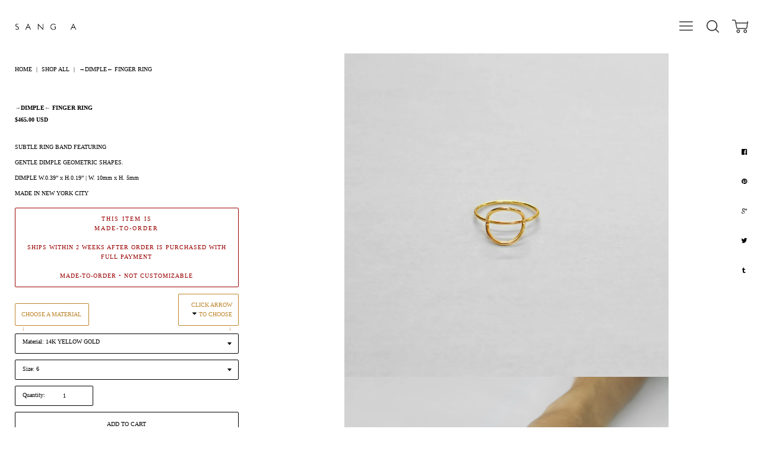

--- FILE ---
content_type: text/html; charset=utf-8
request_url: https://sanga.com/collections/shop/products/sang-a-jewelry_dimple-finger-ring_product-1
body_size: 26221
content:
<!doctype html>
<!--[if lt IE 7]><html class="no-js lt-ie9 lt-ie8 lt-ie7" lang="en">
  <script src="//sanga.com/cdn/shop/t/4/assets/raf.js?v=11172926445822972501476891163" type="text/javascript"></script>
  <![endif]-->
<!--[if IE 7]><html class="no-js lt-ie9 lt-ie8" lang="en"> <![endif]-->
<!--[if IE 8]><html class="no-js lt-ie9" lang="en"> <![endif]-->
<!--[if IE 9 ]><html class="ie9 no-js"> <![endif]-->
<!--[if (gt IE 9)|!(IE)]><!--> <html class="no-js"> <!--<![endif]-->
<head>

  <!-- Basic page needs ================================================== -->
  <meta charset="utf-8">
  <meta http-equiv="X-UA-Compatible" content="IE=edge,chrome=1">

  
  <link rel="shortcut icon" href="//sanga.com/cdn/shop/t/4/assets/favicon.png?v=14475912342176971641479231518" type="image/png" />
  

  <!-- Title and description ================================================== -->
  <title>
  →Dimple← Finger Ring &ndash; SANG A
  </title>

  
  <meta name="description" content="SUBTLE RING BAND FEATURING GENTLE DIMPLE GEOMETRIC SHAPES. DIMPLE W.0.39” x H.0.19” | W. 10mm x H. 5mm MADE IN NEW YORK CITY">
  

  <!-- Helpers ================================================== -->
  <!-- /snippets/social-meta-tags.liquid -->


  <meta property="og:type" content="product">
  <meta property="og:title" content="→Dimple← Finger Ring">
  
  <meta property="og:image" content="http://sanga.com/cdn/shop/products/SANG_A_Jewelry_Dimple_finger_ring_Product_1_grande.jpg?v=1479333356">
  <meta property="og:image:secure_url" content="https://sanga.com/cdn/shop/products/SANG_A_Jewelry_Dimple_finger_ring_Product_1_grande.jpg?v=1479333356">
  
  <meta property="og:image" content="http://sanga.com/cdn/shop/products/SANG_A_Jewelry_Dimple_finger_ring_Model_1_grande.jpg?v=1479333356">
  <meta property="og:image:secure_url" content="https://sanga.com/cdn/shop/products/SANG_A_Jewelry_Dimple_finger_ring_Model_1_grande.jpg?v=1479333356">
  
  <meta property="og:image" content="http://sanga.com/cdn/shop/products/SANG_A_Jewelry_Dimple_finger_ring_Product_2_grande.jpg?v=1479333356">
  <meta property="og:image:secure_url" content="https://sanga.com/cdn/shop/products/SANG_A_Jewelry_Dimple_finger_ring_Product_2_grande.jpg?v=1479333356">
  
  <meta property="og:price:amount" content="465.00">
  <meta property="og:price:currency" content="USD">


  <meta property="og:description" content="SUBTLE RING BAND FEATURING GENTLE DIMPLE GEOMETRIC SHAPES. DIMPLE W.0.39” x H.0.19” | W. 10mm x H. 5mm MADE IN NEW YORK CITY">

  <meta property="og:url" content="https://sanga.com/products/sang-a-jewelry_dimple-finger-ring_product-1">
  <meta property="og:site_name" content="SANG A">





  <meta name="twitter:card" content="product">
  <meta name="twitter:title" content="→Dimple← Finger Ring">
  <meta name="twitter:description" content="SUBTLE RING BAND FEATURING
GENTLE DIMPLE GEOMETRIC SHAPES.
DIMPLE W.0.39” x H.0.19” | W. 10mm x H. 5mm
MADE IN NEW YORK CITY">
  <meta name="twitter:image" content="https://sanga.com/cdn/shop/products/SANG_A_Jewelry_Dimple_finger_ring_Product_1_medium.jpg?v=1479333356">
  <meta name="twitter:image:width" content="240">
  <meta name="twitter:image:height" content="240">
  <meta name="twitter:label1" content="Price">
  
  <meta name="twitter:data1" content="From $465.00 USD">
  
  <meta name="twitter:label2" content="Brand">
  <meta name="twitter:data2" content="SANG A">
  


  <link rel="canonical" href="https://sanga.com/products/sang-a-jewelry_dimple-finger-ring_product-1">
  <meta name="viewport" content="width=device-width,initial-scale=1,user-scalable=no">
  <meta name="theme-color" content="#000000">

  <!-- CSS ================================================== -->
  <link href="//sanga.com/cdn/shop/t/4/assets/slick.css?v=33053420449797970001476924398" rel="stylesheet" type="text/css" media="all" />
  <link href="//sanga.com/cdn/shop/t/4/assets/style.scss.css?v=105433451242498087431768364544" rel="stylesheet" type="text/css" media="all" />
  













<!-- Body font -->


  
    
    
    
    <link href="//fonts.googleapis.com/css?family=:400,400i,700,700i" rel="stylesheet" type="text/css" media="all" />
  



<!-- Header font -->


  
    
    
    
    <link href="//fonts.googleapis.com/css?family=:400,700" rel="stylesheet" type="text/css" media="all" />
  



<!-- Logo font -->


  
    
    
    
    <link href="//fonts.googleapis.com/css?family=:400,700" rel="stylesheet" type="text/css" media="all" />
  




  <!-- Header hook for plugins ================================================== -->
  <script>window.performance && window.performance.mark && window.performance.mark('shopify.content_for_header.start');</script><meta name="google-site-verification" content="UUppR_MtlEVjDhpMdc8Nl3P1FT_RaD3WkPW3MLjSVfk">
<meta id="shopify-digital-wallet" name="shopify-digital-wallet" content="/15474089/digital_wallets/dialog">
<meta name="shopify-checkout-api-token" content="d6c9d8ebe72190012e28c1d61ea5f787">
<meta id="in-context-paypal-metadata" data-shop-id="15474089" data-venmo-supported="false" data-environment="production" data-locale="en_US" data-paypal-v4="true" data-currency="USD">
<link rel="alternate" type="application/json+oembed" href="https://sanga.com/products/sang-a-jewelry_dimple-finger-ring_product-1.oembed">
<script async="async" src="/checkouts/internal/preloads.js?locale=en-US"></script>
<link rel="preconnect" href="https://shop.app" crossorigin="anonymous">
<script async="async" src="https://shop.app/checkouts/internal/preloads.js?locale=en-US&shop_id=15474089" crossorigin="anonymous"></script>
<script id="apple-pay-shop-capabilities" type="application/json">{"shopId":15474089,"countryCode":"US","currencyCode":"USD","merchantCapabilities":["supports3DS"],"merchantId":"gid:\/\/shopify\/Shop\/15474089","merchantName":"SANG A","requiredBillingContactFields":["postalAddress","email","phone"],"requiredShippingContactFields":["postalAddress","email","phone"],"shippingType":"shipping","supportedNetworks":["visa","masterCard","amex","discover","elo","jcb"],"total":{"type":"pending","label":"SANG A","amount":"1.00"},"shopifyPaymentsEnabled":true,"supportsSubscriptions":true}</script>
<script id="shopify-features" type="application/json">{"accessToken":"d6c9d8ebe72190012e28c1d61ea5f787","betas":["rich-media-storefront-analytics"],"domain":"sanga.com","predictiveSearch":true,"shopId":15474089,"locale":"en"}</script>
<script>var Shopify = Shopify || {};
Shopify.shop = "sangastudio.myshopify.com";
Shopify.locale = "en";
Shopify.currency = {"active":"USD","rate":"1.0"};
Shopify.country = "US";
Shopify.theme = {"name":"Ira","id":75407365,"schema_name":null,"schema_version":null,"theme_store_id":790,"role":"main"};
Shopify.theme.handle = "null";
Shopify.theme.style = {"id":null,"handle":null};
Shopify.cdnHost = "sanga.com/cdn";
Shopify.routes = Shopify.routes || {};
Shopify.routes.root = "/";</script>
<script type="module">!function(o){(o.Shopify=o.Shopify||{}).modules=!0}(window);</script>
<script>!function(o){function n(){var o=[];function n(){o.push(Array.prototype.slice.apply(arguments))}return n.q=o,n}var t=o.Shopify=o.Shopify||{};t.loadFeatures=n(),t.autoloadFeatures=n()}(window);</script>
<script>
  window.ShopifyPay = window.ShopifyPay || {};
  window.ShopifyPay.apiHost = "shop.app\/pay";
  window.ShopifyPay.redirectState = null;
</script>
<script id="shop-js-analytics" type="application/json">{"pageType":"product"}</script>
<script defer="defer" async type="module" src="//sanga.com/cdn/shopifycloud/shop-js/modules/v2/client.init-shop-cart-sync_WVOgQShq.en.esm.js"></script>
<script defer="defer" async type="module" src="//sanga.com/cdn/shopifycloud/shop-js/modules/v2/chunk.common_C_13GLB1.esm.js"></script>
<script defer="defer" async type="module" src="//sanga.com/cdn/shopifycloud/shop-js/modules/v2/chunk.modal_CLfMGd0m.esm.js"></script>
<script type="module">
  await import("//sanga.com/cdn/shopifycloud/shop-js/modules/v2/client.init-shop-cart-sync_WVOgQShq.en.esm.js");
await import("//sanga.com/cdn/shopifycloud/shop-js/modules/v2/chunk.common_C_13GLB1.esm.js");
await import("//sanga.com/cdn/shopifycloud/shop-js/modules/v2/chunk.modal_CLfMGd0m.esm.js");

  window.Shopify.SignInWithShop?.initShopCartSync?.({"fedCMEnabled":true,"windoidEnabled":true});

</script>
<script>
  window.Shopify = window.Shopify || {};
  if (!window.Shopify.featureAssets) window.Shopify.featureAssets = {};
  window.Shopify.featureAssets['shop-js'] = {"shop-cart-sync":["modules/v2/client.shop-cart-sync_DuR37GeY.en.esm.js","modules/v2/chunk.common_C_13GLB1.esm.js","modules/v2/chunk.modal_CLfMGd0m.esm.js"],"init-fed-cm":["modules/v2/client.init-fed-cm_BucUoe6W.en.esm.js","modules/v2/chunk.common_C_13GLB1.esm.js","modules/v2/chunk.modal_CLfMGd0m.esm.js"],"shop-toast-manager":["modules/v2/client.shop-toast-manager_B0JfrpKj.en.esm.js","modules/v2/chunk.common_C_13GLB1.esm.js","modules/v2/chunk.modal_CLfMGd0m.esm.js"],"init-shop-cart-sync":["modules/v2/client.init-shop-cart-sync_WVOgQShq.en.esm.js","modules/v2/chunk.common_C_13GLB1.esm.js","modules/v2/chunk.modal_CLfMGd0m.esm.js"],"shop-button":["modules/v2/client.shop-button_B_U3bv27.en.esm.js","modules/v2/chunk.common_C_13GLB1.esm.js","modules/v2/chunk.modal_CLfMGd0m.esm.js"],"init-windoid":["modules/v2/client.init-windoid_DuP9q_di.en.esm.js","modules/v2/chunk.common_C_13GLB1.esm.js","modules/v2/chunk.modal_CLfMGd0m.esm.js"],"shop-cash-offers":["modules/v2/client.shop-cash-offers_BmULhtno.en.esm.js","modules/v2/chunk.common_C_13GLB1.esm.js","modules/v2/chunk.modal_CLfMGd0m.esm.js"],"pay-button":["modules/v2/client.pay-button_CrPSEbOK.en.esm.js","modules/v2/chunk.common_C_13GLB1.esm.js","modules/v2/chunk.modal_CLfMGd0m.esm.js"],"init-customer-accounts":["modules/v2/client.init-customer-accounts_jNk9cPYQ.en.esm.js","modules/v2/client.shop-login-button_DJ5ldayH.en.esm.js","modules/v2/chunk.common_C_13GLB1.esm.js","modules/v2/chunk.modal_CLfMGd0m.esm.js"],"avatar":["modules/v2/client.avatar_BTnouDA3.en.esm.js"],"checkout-modal":["modules/v2/client.checkout-modal_pBPyh9w8.en.esm.js","modules/v2/chunk.common_C_13GLB1.esm.js","modules/v2/chunk.modal_CLfMGd0m.esm.js"],"init-shop-for-new-customer-accounts":["modules/v2/client.init-shop-for-new-customer-accounts_BUoCy7a5.en.esm.js","modules/v2/client.shop-login-button_DJ5ldayH.en.esm.js","modules/v2/chunk.common_C_13GLB1.esm.js","modules/v2/chunk.modal_CLfMGd0m.esm.js"],"init-customer-accounts-sign-up":["modules/v2/client.init-customer-accounts-sign-up_CnczCz9H.en.esm.js","modules/v2/client.shop-login-button_DJ5ldayH.en.esm.js","modules/v2/chunk.common_C_13GLB1.esm.js","modules/v2/chunk.modal_CLfMGd0m.esm.js"],"init-shop-email-lookup-coordinator":["modules/v2/client.init-shop-email-lookup-coordinator_CzjY5t9o.en.esm.js","modules/v2/chunk.common_C_13GLB1.esm.js","modules/v2/chunk.modal_CLfMGd0m.esm.js"],"shop-follow-button":["modules/v2/client.shop-follow-button_CsYC63q7.en.esm.js","modules/v2/chunk.common_C_13GLB1.esm.js","modules/v2/chunk.modal_CLfMGd0m.esm.js"],"shop-login-button":["modules/v2/client.shop-login-button_DJ5ldayH.en.esm.js","modules/v2/chunk.common_C_13GLB1.esm.js","modules/v2/chunk.modal_CLfMGd0m.esm.js"],"shop-login":["modules/v2/client.shop-login_B9ccPdmx.en.esm.js","modules/v2/chunk.common_C_13GLB1.esm.js","modules/v2/chunk.modal_CLfMGd0m.esm.js"],"lead-capture":["modules/v2/client.lead-capture_D0K_KgYb.en.esm.js","modules/v2/chunk.common_C_13GLB1.esm.js","modules/v2/chunk.modal_CLfMGd0m.esm.js"],"payment-terms":["modules/v2/client.payment-terms_BWmiNN46.en.esm.js","modules/v2/chunk.common_C_13GLB1.esm.js","modules/v2/chunk.modal_CLfMGd0m.esm.js"]};
</script>
<script>(function() {
  var isLoaded = false;
  function asyncLoad() {
    if (isLoaded) return;
    isLoaded = true;
    var urls = ["https:\/\/chimpstatic.com\/mcjs-connected\/js\/users\/6e094c1af38bb5e5a29aba945\/080632e1eb9223114a9359fe7.js?shop=sangastudio.myshopify.com","https:\/\/chimpstatic.com\/mcjs-connected\/js\/users\/6e094c1af38bb5e5a29aba945\/fc655463d533e8a467f14293a.js?shop=sangastudio.myshopify.com","https:\/\/seometriks.com\/zoom\/js\/jquery.exenzoom.js?shop=sangastudio.myshopify.com","https:\/\/seometriks.com\/zoom\/js\/exenzoom.php?shop=sangastudio.myshopify.com"];
    for (var i = 0; i < urls.length; i++) {
      var s = document.createElement('script');
      s.type = 'text/javascript';
      s.async = true;
      s.src = urls[i];
      var x = document.getElementsByTagName('script')[0];
      x.parentNode.insertBefore(s, x);
    }
  };
  if(window.attachEvent) {
    window.attachEvent('onload', asyncLoad);
  } else {
    window.addEventListener('load', asyncLoad, false);
  }
})();</script>
<script id="__st">var __st={"a":15474089,"offset":-18000,"reqid":"89cc57f9-d650-4df2-81b8-6e099c2c22de-1769569289","pageurl":"sanga.com\/collections\/shop\/products\/sang-a-jewelry_dimple-finger-ring_product-1","u":"e052f9ab3d71","p":"product","rtyp":"product","rid":6710241925};</script>
<script>window.ShopifyPaypalV4VisibilityTracking = true;</script>
<script id="captcha-bootstrap">!function(){'use strict';const t='contact',e='account',n='new_comment',o=[[t,t],['blogs',n],['comments',n],[t,'customer']],c=[[e,'customer_login'],[e,'guest_login'],[e,'recover_customer_password'],[e,'create_customer']],r=t=>t.map((([t,e])=>`form[action*='/${t}']:not([data-nocaptcha='true']) input[name='form_type'][value='${e}']`)).join(','),a=t=>()=>t?[...document.querySelectorAll(t)].map((t=>t.form)):[];function s(){const t=[...o],e=r(t);return a(e)}const i='password',u='form_key',d=['recaptcha-v3-token','g-recaptcha-response','h-captcha-response',i],f=()=>{try{return window.sessionStorage}catch{return}},m='__shopify_v',_=t=>t.elements[u];function p(t,e,n=!1){try{const o=window.sessionStorage,c=JSON.parse(o.getItem(e)),{data:r}=function(t){const{data:e,action:n}=t;return t[m]||n?{data:e,action:n}:{data:t,action:n}}(c);for(const[e,n]of Object.entries(r))t.elements[e]&&(t.elements[e].value=n);n&&o.removeItem(e)}catch(o){console.error('form repopulation failed',{error:o})}}const l='form_type',E='cptcha';function T(t){t.dataset[E]=!0}const w=window,h=w.document,L='Shopify',v='ce_forms',y='captcha';let A=!1;((t,e)=>{const n=(g='f06e6c50-85a8-45c8-87d0-21a2b65856fe',I='https://cdn.shopify.com/shopifycloud/storefront-forms-hcaptcha/ce_storefront_forms_captcha_hcaptcha.v1.5.2.iife.js',D={infoText:'Protected by hCaptcha',privacyText:'Privacy',termsText:'Terms'},(t,e,n)=>{const o=w[L][v],c=o.bindForm;if(c)return c(t,g,e,D).then(n);var r;o.q.push([[t,g,e,D],n]),r=I,A||(h.body.append(Object.assign(h.createElement('script'),{id:'captcha-provider',async:!0,src:r})),A=!0)});var g,I,D;w[L]=w[L]||{},w[L][v]=w[L][v]||{},w[L][v].q=[],w[L][y]=w[L][y]||{},w[L][y].protect=function(t,e){n(t,void 0,e),T(t)},Object.freeze(w[L][y]),function(t,e,n,w,h,L){const[v,y,A,g]=function(t,e,n){const i=e?o:[],u=t?c:[],d=[...i,...u],f=r(d),m=r(i),_=r(d.filter((([t,e])=>n.includes(e))));return[a(f),a(m),a(_),s()]}(w,h,L),I=t=>{const e=t.target;return e instanceof HTMLFormElement?e:e&&e.form},D=t=>v().includes(t);t.addEventListener('submit',(t=>{const e=I(t);if(!e)return;const n=D(e)&&!e.dataset.hcaptchaBound&&!e.dataset.recaptchaBound,o=_(e),c=g().includes(e)&&(!o||!o.value);(n||c)&&t.preventDefault(),c&&!n&&(function(t){try{if(!f())return;!function(t){const e=f();if(!e)return;const n=_(t);if(!n)return;const o=n.value;o&&e.removeItem(o)}(t);const e=Array.from(Array(32),(()=>Math.random().toString(36)[2])).join('');!function(t,e){_(t)||t.append(Object.assign(document.createElement('input'),{type:'hidden',name:u})),t.elements[u].value=e}(t,e),function(t,e){const n=f();if(!n)return;const o=[...t.querySelectorAll(`input[type='${i}']`)].map((({name:t})=>t)),c=[...d,...o],r={};for(const[a,s]of new FormData(t).entries())c.includes(a)||(r[a]=s);n.setItem(e,JSON.stringify({[m]:1,action:t.action,data:r}))}(t,e)}catch(e){console.error('failed to persist form',e)}}(e),e.submit())}));const S=(t,e)=>{t&&!t.dataset[E]&&(n(t,e.some((e=>e===t))),T(t))};for(const o of['focusin','change'])t.addEventListener(o,(t=>{const e=I(t);D(e)&&S(e,y())}));const B=e.get('form_key'),M=e.get(l),P=B&&M;t.addEventListener('DOMContentLoaded',(()=>{const t=y();if(P)for(const e of t)e.elements[l].value===M&&p(e,B);[...new Set([...A(),...v().filter((t=>'true'===t.dataset.shopifyCaptcha))])].forEach((e=>S(e,t)))}))}(h,new URLSearchParams(w.location.search),n,t,e,['guest_login'])})(!0,!0)}();</script>
<script integrity="sha256-4kQ18oKyAcykRKYeNunJcIwy7WH5gtpwJnB7kiuLZ1E=" data-source-attribution="shopify.loadfeatures" defer="defer" src="//sanga.com/cdn/shopifycloud/storefront/assets/storefront/load_feature-a0a9edcb.js" crossorigin="anonymous"></script>
<script crossorigin="anonymous" defer="defer" src="//sanga.com/cdn/shopifycloud/storefront/assets/shopify_pay/storefront-65b4c6d7.js?v=20250812"></script>
<script data-source-attribution="shopify.dynamic_checkout.dynamic.init">var Shopify=Shopify||{};Shopify.PaymentButton=Shopify.PaymentButton||{isStorefrontPortableWallets:!0,init:function(){window.Shopify.PaymentButton.init=function(){};var t=document.createElement("script");t.src="https://sanga.com/cdn/shopifycloud/portable-wallets/latest/portable-wallets.en.js",t.type="module",document.head.appendChild(t)}};
</script>
<script data-source-attribution="shopify.dynamic_checkout.buyer_consent">
  function portableWalletsHideBuyerConsent(e){var t=document.getElementById("shopify-buyer-consent"),n=document.getElementById("shopify-subscription-policy-button");t&&n&&(t.classList.add("hidden"),t.setAttribute("aria-hidden","true"),n.removeEventListener("click",e))}function portableWalletsShowBuyerConsent(e){var t=document.getElementById("shopify-buyer-consent"),n=document.getElementById("shopify-subscription-policy-button");t&&n&&(t.classList.remove("hidden"),t.removeAttribute("aria-hidden"),n.addEventListener("click",e))}window.Shopify?.PaymentButton&&(window.Shopify.PaymentButton.hideBuyerConsent=portableWalletsHideBuyerConsent,window.Shopify.PaymentButton.showBuyerConsent=portableWalletsShowBuyerConsent);
</script>
<script data-source-attribution="shopify.dynamic_checkout.cart.bootstrap">document.addEventListener("DOMContentLoaded",(function(){function t(){return document.querySelector("shopify-accelerated-checkout-cart, shopify-accelerated-checkout")}if(t())Shopify.PaymentButton.init();else{new MutationObserver((function(e,n){t()&&(Shopify.PaymentButton.init(),n.disconnect())})).observe(document.body,{childList:!0,subtree:!0})}}));
</script>
<link id="shopify-accelerated-checkout-styles" rel="stylesheet" media="screen" href="https://sanga.com/cdn/shopifycloud/portable-wallets/latest/accelerated-checkout-backwards-compat.css" crossorigin="anonymous">
<style id="shopify-accelerated-checkout-cart">
        #shopify-buyer-consent {
  margin-top: 1em;
  display: inline-block;
  width: 100%;
}

#shopify-buyer-consent.hidden {
  display: none;
}

#shopify-subscription-policy-button {
  background: none;
  border: none;
  padding: 0;
  text-decoration: underline;
  font-size: inherit;
  cursor: pointer;
}

#shopify-subscription-policy-button::before {
  box-shadow: none;
}

      </style>

<script>window.performance && window.performance.mark && window.performance.mark('shopify.content_for_header.end');</script>
  <!-- /snippets/oldIE-js.liquid -->


<!--[if lt IE 9]>
<script src="//cdnjs.cloudflare.com/ajax/libs/html5shiv/3.7.2/html5shiv.min.js" type="text/javascript"></script>


<script src="//cdnjs.cloudflare.com/ajax/libs/html5shiv/3.7.2/html5shiv.min.js" type="text/javascript"></script>
<script src="//sanga.com/cdn/shop/t/4/assets/respond.min.js?v=52248677837542619231476891163" type="text/javascript"></script>
<link href="//sanga.com/cdn/shop/t/4/assets/respond-proxy.html" id="respond-proxy" rel="respond-proxy" />
<link href="//sanga.com/search?q=59310adbdf97d6edb54a5ef403924bf2" id="respond-redirect" rel="respond-redirect" />
<script src="//sanga.com/search?q=59310adbdf97d6edb54a5ef403924bf2" type="text/javascript"></script>


<![endif]-->


<!--[if lt IE 10]>
<script src="//sanga.com/cdn/shop/t/4/assets/raf.js?v=11172926445822972501476891163" type="text/javascript"></script>
<![endif]-->




  <script src="//ajax.googleapis.com/ajax/libs/jquery/1.11.0/jquery.min.js" type="text/javascript"></script>
  <script src="//sanga.com/cdn/shop/t/4/assets/modernizr.min.js?v=137617515274177302221476891162" type="text/javascript"></script>

  

  <script src="https://ajax.googleapis.com/ajax/libs/webfont/1.5.18/webfont.js"></script>



  <script src="//sanga.com/cdn/shop/t/4/assets/libraries.min.js?v=85894768790747955291476891162" type="text/javascript"></script>


  
  

  


<link href="https://monorail-edge.shopifysvc.com" rel="dns-prefetch">
<script>(function(){if ("sendBeacon" in navigator && "performance" in window) {try {var session_token_from_headers = performance.getEntriesByType('navigation')[0].serverTiming.find(x => x.name == '_s').description;} catch {var session_token_from_headers = undefined;}var session_cookie_matches = document.cookie.match(/_shopify_s=([^;]*)/);var session_token_from_cookie = session_cookie_matches && session_cookie_matches.length === 2 ? session_cookie_matches[1] : "";var session_token = session_token_from_headers || session_token_from_cookie || "";function handle_abandonment_event(e) {var entries = performance.getEntries().filter(function(entry) {return /monorail-edge.shopifysvc.com/.test(entry.name);});if (!window.abandonment_tracked && entries.length === 0) {window.abandonment_tracked = true;var currentMs = Date.now();var navigation_start = performance.timing.navigationStart;var payload = {shop_id: 15474089,url: window.location.href,navigation_start,duration: currentMs - navigation_start,session_token,page_type: "product"};window.navigator.sendBeacon("https://monorail-edge.shopifysvc.com/v1/produce", JSON.stringify({schema_id: "online_store_buyer_site_abandonment/1.1",payload: payload,metadata: {event_created_at_ms: currentMs,event_sent_at_ms: currentMs}}));}}window.addEventListener('pagehide', handle_abandonment_event);}}());</script>
<script id="web-pixels-manager-setup">(function e(e,d,r,n,o){if(void 0===o&&(o={}),!Boolean(null===(a=null===(i=window.Shopify)||void 0===i?void 0:i.analytics)||void 0===a?void 0:a.replayQueue)){var i,a;window.Shopify=window.Shopify||{};var t=window.Shopify;t.analytics=t.analytics||{};var s=t.analytics;s.replayQueue=[],s.publish=function(e,d,r){return s.replayQueue.push([e,d,r]),!0};try{self.performance.mark("wpm:start")}catch(e){}var l=function(){var e={modern:/Edge?\/(1{2}[4-9]|1[2-9]\d|[2-9]\d{2}|\d{4,})\.\d+(\.\d+|)|Firefox\/(1{2}[4-9]|1[2-9]\d|[2-9]\d{2}|\d{4,})\.\d+(\.\d+|)|Chrom(ium|e)\/(9{2}|\d{3,})\.\d+(\.\d+|)|(Maci|X1{2}).+ Version\/(15\.\d+|(1[6-9]|[2-9]\d|\d{3,})\.\d+)([,.]\d+|)( \(\w+\)|)( Mobile\/\w+|) Safari\/|Chrome.+OPR\/(9{2}|\d{3,})\.\d+\.\d+|(CPU[ +]OS|iPhone[ +]OS|CPU[ +]iPhone|CPU IPhone OS|CPU iPad OS)[ +]+(15[._]\d+|(1[6-9]|[2-9]\d|\d{3,})[._]\d+)([._]\d+|)|Android:?[ /-](13[3-9]|1[4-9]\d|[2-9]\d{2}|\d{4,})(\.\d+|)(\.\d+|)|Android.+Firefox\/(13[5-9]|1[4-9]\d|[2-9]\d{2}|\d{4,})\.\d+(\.\d+|)|Android.+Chrom(ium|e)\/(13[3-9]|1[4-9]\d|[2-9]\d{2}|\d{4,})\.\d+(\.\d+|)|SamsungBrowser\/([2-9]\d|\d{3,})\.\d+/,legacy:/Edge?\/(1[6-9]|[2-9]\d|\d{3,})\.\d+(\.\d+|)|Firefox\/(5[4-9]|[6-9]\d|\d{3,})\.\d+(\.\d+|)|Chrom(ium|e)\/(5[1-9]|[6-9]\d|\d{3,})\.\d+(\.\d+|)([\d.]+$|.*Safari\/(?![\d.]+ Edge\/[\d.]+$))|(Maci|X1{2}).+ Version\/(10\.\d+|(1[1-9]|[2-9]\d|\d{3,})\.\d+)([,.]\d+|)( \(\w+\)|)( Mobile\/\w+|) Safari\/|Chrome.+OPR\/(3[89]|[4-9]\d|\d{3,})\.\d+\.\d+|(CPU[ +]OS|iPhone[ +]OS|CPU[ +]iPhone|CPU IPhone OS|CPU iPad OS)[ +]+(10[._]\d+|(1[1-9]|[2-9]\d|\d{3,})[._]\d+)([._]\d+|)|Android:?[ /-](13[3-9]|1[4-9]\d|[2-9]\d{2}|\d{4,})(\.\d+|)(\.\d+|)|Mobile Safari.+OPR\/([89]\d|\d{3,})\.\d+\.\d+|Android.+Firefox\/(13[5-9]|1[4-9]\d|[2-9]\d{2}|\d{4,})\.\d+(\.\d+|)|Android.+Chrom(ium|e)\/(13[3-9]|1[4-9]\d|[2-9]\d{2}|\d{4,})\.\d+(\.\d+|)|Android.+(UC? ?Browser|UCWEB|U3)[ /]?(15\.([5-9]|\d{2,})|(1[6-9]|[2-9]\d|\d{3,})\.\d+)\.\d+|SamsungBrowser\/(5\.\d+|([6-9]|\d{2,})\.\d+)|Android.+MQ{2}Browser\/(14(\.(9|\d{2,})|)|(1[5-9]|[2-9]\d|\d{3,})(\.\d+|))(\.\d+|)|K[Aa][Ii]OS\/(3\.\d+|([4-9]|\d{2,})\.\d+)(\.\d+|)/},d=e.modern,r=e.legacy,n=navigator.userAgent;return n.match(d)?"modern":n.match(r)?"legacy":"unknown"}(),u="modern"===l?"modern":"legacy",c=(null!=n?n:{modern:"",legacy:""})[u],f=function(e){return[e.baseUrl,"/wpm","/b",e.hashVersion,"modern"===e.buildTarget?"m":"l",".js"].join("")}({baseUrl:d,hashVersion:r,buildTarget:u}),m=function(e){var d=e.version,r=e.bundleTarget,n=e.surface,o=e.pageUrl,i=e.monorailEndpoint;return{emit:function(e){var a=e.status,t=e.errorMsg,s=(new Date).getTime(),l=JSON.stringify({metadata:{event_sent_at_ms:s},events:[{schema_id:"web_pixels_manager_load/3.1",payload:{version:d,bundle_target:r,page_url:o,status:a,surface:n,error_msg:t},metadata:{event_created_at_ms:s}}]});if(!i)return console&&console.warn&&console.warn("[Web Pixels Manager] No Monorail endpoint provided, skipping logging."),!1;try{return self.navigator.sendBeacon.bind(self.navigator)(i,l)}catch(e){}var u=new XMLHttpRequest;try{return u.open("POST",i,!0),u.setRequestHeader("Content-Type","text/plain"),u.send(l),!0}catch(e){return console&&console.warn&&console.warn("[Web Pixels Manager] Got an unhandled error while logging to Monorail."),!1}}}}({version:r,bundleTarget:l,surface:e.surface,pageUrl:self.location.href,monorailEndpoint:e.monorailEndpoint});try{o.browserTarget=l,function(e){var d=e.src,r=e.async,n=void 0===r||r,o=e.onload,i=e.onerror,a=e.sri,t=e.scriptDataAttributes,s=void 0===t?{}:t,l=document.createElement("script"),u=document.querySelector("head"),c=document.querySelector("body");if(l.async=n,l.src=d,a&&(l.integrity=a,l.crossOrigin="anonymous"),s)for(var f in s)if(Object.prototype.hasOwnProperty.call(s,f))try{l.dataset[f]=s[f]}catch(e){}if(o&&l.addEventListener("load",o),i&&l.addEventListener("error",i),u)u.appendChild(l);else{if(!c)throw new Error("Did not find a head or body element to append the script");c.appendChild(l)}}({src:f,async:!0,onload:function(){if(!function(){var e,d;return Boolean(null===(d=null===(e=window.Shopify)||void 0===e?void 0:e.analytics)||void 0===d?void 0:d.initialized)}()){var d=window.webPixelsManager.init(e)||void 0;if(d){var r=window.Shopify.analytics;r.replayQueue.forEach((function(e){var r=e[0],n=e[1],o=e[2];d.publishCustomEvent(r,n,o)})),r.replayQueue=[],r.publish=d.publishCustomEvent,r.visitor=d.visitor,r.initialized=!0}}},onerror:function(){return m.emit({status:"failed",errorMsg:"".concat(f," has failed to load")})},sri:function(e){var d=/^sha384-[A-Za-z0-9+/=]+$/;return"string"==typeof e&&d.test(e)}(c)?c:"",scriptDataAttributes:o}),m.emit({status:"loading"})}catch(e){m.emit({status:"failed",errorMsg:(null==e?void 0:e.message)||"Unknown error"})}}})({shopId: 15474089,storefrontBaseUrl: "https://sanga.com",extensionsBaseUrl: "https://extensions.shopifycdn.com/cdn/shopifycloud/web-pixels-manager",monorailEndpoint: "https://monorail-edge.shopifysvc.com/unstable/produce_batch",surface: "storefront-renderer",enabledBetaFlags: ["2dca8a86"],webPixelsConfigList: [{"id":"676397126","configuration":"{\"config\":\"{\\\"pixel_id\\\":\\\"AW-971062300\\\",\\\"google_tag_ids\\\":[\\\"AW-971062300\\\",\\\"GT-K466VPPB\\\"],\\\"target_country\\\":\\\"US\\\",\\\"gtag_events\\\":[{\\\"type\\\":\\\"search\\\",\\\"action_label\\\":\\\"AW-971062300\\\/WVATCPjn5psaEJz4hM8D\\\"},{\\\"type\\\":\\\"begin_checkout\\\",\\\"action_label\\\":\\\"AW-971062300\\\/nEmCCP7n5psaEJz4hM8D\\\"},{\\\"type\\\":\\\"view_item\\\",\\\"action_label\\\":[\\\"AW-971062300\\\/cbKICPXn5psaEJz4hM8D\\\",\\\"MC-J6S7H7M5Q0\\\"]},{\\\"type\\\":\\\"purchase\\\",\\\"action_label\\\":[\\\"AW-971062300\\\/QJLsCO_n5psaEJz4hM8D\\\",\\\"MC-J6S7H7M5Q0\\\"]},{\\\"type\\\":\\\"page_view\\\",\\\"action_label\\\":[\\\"AW-971062300\\\/GvKWCPLn5psaEJz4hM8D\\\",\\\"MC-J6S7H7M5Q0\\\"]},{\\\"type\\\":\\\"add_payment_info\\\",\\\"action_label\\\":\\\"AW-971062300\\\/V5XwCPno5psaEJz4hM8D\\\"},{\\\"type\\\":\\\"add_to_cart\\\",\\\"action_label\\\":\\\"AW-971062300\\\/M52UCPvn5psaEJz4hM8D\\\"}],\\\"enable_monitoring_mode\\\":false}\"}","eventPayloadVersion":"v1","runtimeContext":"OPEN","scriptVersion":"b2a88bafab3e21179ed38636efcd8a93","type":"APP","apiClientId":1780363,"privacyPurposes":[],"dataSharingAdjustments":{"protectedCustomerApprovalScopes":["read_customer_address","read_customer_email","read_customer_name","read_customer_personal_data","read_customer_phone"]}},{"id":"147423302","configuration":"{\"pixel_id\":\"2011985052158136\",\"pixel_type\":\"facebook_pixel\",\"metaapp_system_user_token\":\"-\"}","eventPayloadVersion":"v1","runtimeContext":"OPEN","scriptVersion":"ca16bc87fe92b6042fbaa3acc2fbdaa6","type":"APP","apiClientId":2329312,"privacyPurposes":["ANALYTICS","MARKETING","SALE_OF_DATA"],"dataSharingAdjustments":{"protectedCustomerApprovalScopes":["read_customer_address","read_customer_email","read_customer_name","read_customer_personal_data","read_customer_phone"]}},{"id":"22642758","configuration":"{\"campaignID\":\"22545\",\"externalExecutionURL\":\"https:\/\/engine.saasler.com\/api\/v1\/webhook_executions\/575e562159422b48323324fe7ff56be0\"}","eventPayloadVersion":"v1","runtimeContext":"STRICT","scriptVersion":"d89aa9260a7e3daa33c6dca1e641a0ca","type":"APP","apiClientId":3546795,"privacyPurposes":[],"dataSharingAdjustments":{"protectedCustomerApprovalScopes":["read_customer_email","read_customer_personal_data"]}},{"id":"shopify-app-pixel","configuration":"{}","eventPayloadVersion":"v1","runtimeContext":"STRICT","scriptVersion":"0450","apiClientId":"shopify-pixel","type":"APP","privacyPurposes":["ANALYTICS","MARKETING"]},{"id":"shopify-custom-pixel","eventPayloadVersion":"v1","runtimeContext":"LAX","scriptVersion":"0450","apiClientId":"shopify-pixel","type":"CUSTOM","privacyPurposes":["ANALYTICS","MARKETING"]}],isMerchantRequest: false,initData: {"shop":{"name":"SANG A","paymentSettings":{"currencyCode":"USD"},"myshopifyDomain":"sangastudio.myshopify.com","countryCode":"US","storefrontUrl":"https:\/\/sanga.com"},"customer":null,"cart":null,"checkout":null,"productVariants":[{"price":{"amount":465.0,"currencyCode":"USD"},"product":{"title":"→Dimple← Finger Ring","vendor":"SANG A","id":"6710241925","untranslatedTitle":"→Dimple← Finger Ring","url":"\/products\/sang-a-jewelry_dimple-finger-ring_product-1","type":"Finger Ring"},"id":"25365381968","image":{"src":"\/\/sanga.com\/cdn\/shop\/products\/SANG_A_Jewelry_Dimple_finger_ring_Product_1.jpg?v=1479333356"},"sku":"DR_14KYG","title":"14K YELLOW GOLD \/ 6","untranslatedTitle":"14K YELLOW GOLD \/ 6"},{"price":{"amount":495.0,"currencyCode":"USD"},"product":{"title":"→Dimple← Finger Ring","vendor":"SANG A","id":"6710241925","untranslatedTitle":"→Dimple← Finger Ring","url":"\/products\/sang-a-jewelry_dimple-finger-ring_product-1","type":"Finger Ring"},"id":"42028317638726","image":{"src":"\/\/sanga.com\/cdn\/shop\/products\/SANG_A_Jewelry_Dimple_finger_ring_Product_1.jpg?v=1479333356"},"sku":"","title":"14K YELLOW GOLD \/ 7","untranslatedTitle":"14K YELLOW GOLD \/ 7"}],"purchasingCompany":null},},"https://sanga.com/cdn","fcfee988w5aeb613cpc8e4bc33m6693e112",{"modern":"","legacy":""},{"shopId":"15474089","storefrontBaseUrl":"https:\/\/sanga.com","extensionBaseUrl":"https:\/\/extensions.shopifycdn.com\/cdn\/shopifycloud\/web-pixels-manager","surface":"storefront-renderer","enabledBetaFlags":"[\"2dca8a86\"]","isMerchantRequest":"false","hashVersion":"fcfee988w5aeb613cpc8e4bc33m6693e112","publish":"custom","events":"[[\"page_viewed\",{}],[\"product_viewed\",{\"productVariant\":{\"price\":{\"amount\":465.0,\"currencyCode\":\"USD\"},\"product\":{\"title\":\"→Dimple← Finger Ring\",\"vendor\":\"SANG A\",\"id\":\"6710241925\",\"untranslatedTitle\":\"→Dimple← Finger Ring\",\"url\":\"\/products\/sang-a-jewelry_dimple-finger-ring_product-1\",\"type\":\"Finger Ring\"},\"id\":\"25365381968\",\"image\":{\"src\":\"\/\/sanga.com\/cdn\/shop\/products\/SANG_A_Jewelry_Dimple_finger_ring_Product_1.jpg?v=1479333356\"},\"sku\":\"DR_14KYG\",\"title\":\"14K YELLOW GOLD \/ 6\",\"untranslatedTitle\":\"14K YELLOW GOLD \/ 6\"}}]]"});</script><script>
  window.ShopifyAnalytics = window.ShopifyAnalytics || {};
  window.ShopifyAnalytics.meta = window.ShopifyAnalytics.meta || {};
  window.ShopifyAnalytics.meta.currency = 'USD';
  var meta = {"product":{"id":6710241925,"gid":"gid:\/\/shopify\/Product\/6710241925","vendor":"SANG A","type":"Finger Ring","handle":"sang-a-jewelry_dimple-finger-ring_product-1","variants":[{"id":25365381968,"price":46500,"name":"→Dimple← Finger Ring - 14K YELLOW GOLD \/ 6","public_title":"14K YELLOW GOLD \/ 6","sku":"DR_14KYG"},{"id":42028317638726,"price":49500,"name":"→Dimple← Finger Ring - 14K YELLOW GOLD \/ 7","public_title":"14K YELLOW GOLD \/ 7","sku":""}],"remote":false},"page":{"pageType":"product","resourceType":"product","resourceId":6710241925,"requestId":"89cc57f9-d650-4df2-81b8-6e099c2c22de-1769569289"}};
  for (var attr in meta) {
    window.ShopifyAnalytics.meta[attr] = meta[attr];
  }
</script>
<script class="analytics">
  (function () {
    var customDocumentWrite = function(content) {
      var jquery = null;

      if (window.jQuery) {
        jquery = window.jQuery;
      } else if (window.Checkout && window.Checkout.$) {
        jquery = window.Checkout.$;
      }

      if (jquery) {
        jquery('body').append(content);
      }
    };

    var hasLoggedConversion = function(token) {
      if (token) {
        return document.cookie.indexOf('loggedConversion=' + token) !== -1;
      }
      return false;
    }

    var setCookieIfConversion = function(token) {
      if (token) {
        var twoMonthsFromNow = new Date(Date.now());
        twoMonthsFromNow.setMonth(twoMonthsFromNow.getMonth() + 2);

        document.cookie = 'loggedConversion=' + token + '; expires=' + twoMonthsFromNow;
      }
    }

    var trekkie = window.ShopifyAnalytics.lib = window.trekkie = window.trekkie || [];
    if (trekkie.integrations) {
      return;
    }
    trekkie.methods = [
      'identify',
      'page',
      'ready',
      'track',
      'trackForm',
      'trackLink'
    ];
    trekkie.factory = function(method) {
      return function() {
        var args = Array.prototype.slice.call(arguments);
        args.unshift(method);
        trekkie.push(args);
        return trekkie;
      };
    };
    for (var i = 0; i < trekkie.methods.length; i++) {
      var key = trekkie.methods[i];
      trekkie[key] = trekkie.factory(key);
    }
    trekkie.load = function(config) {
      trekkie.config = config || {};
      trekkie.config.initialDocumentCookie = document.cookie;
      var first = document.getElementsByTagName('script')[0];
      var script = document.createElement('script');
      script.type = 'text/javascript';
      script.onerror = function(e) {
        var scriptFallback = document.createElement('script');
        scriptFallback.type = 'text/javascript';
        scriptFallback.onerror = function(error) {
                var Monorail = {
      produce: function produce(monorailDomain, schemaId, payload) {
        var currentMs = new Date().getTime();
        var event = {
          schema_id: schemaId,
          payload: payload,
          metadata: {
            event_created_at_ms: currentMs,
            event_sent_at_ms: currentMs
          }
        };
        return Monorail.sendRequest("https://" + monorailDomain + "/v1/produce", JSON.stringify(event));
      },
      sendRequest: function sendRequest(endpointUrl, payload) {
        // Try the sendBeacon API
        if (window && window.navigator && typeof window.navigator.sendBeacon === 'function' && typeof window.Blob === 'function' && !Monorail.isIos12()) {
          var blobData = new window.Blob([payload], {
            type: 'text/plain'
          });

          if (window.navigator.sendBeacon(endpointUrl, blobData)) {
            return true;
          } // sendBeacon was not successful

        } // XHR beacon

        var xhr = new XMLHttpRequest();

        try {
          xhr.open('POST', endpointUrl);
          xhr.setRequestHeader('Content-Type', 'text/plain');
          xhr.send(payload);
        } catch (e) {
          console.log(e);
        }

        return false;
      },
      isIos12: function isIos12() {
        return window.navigator.userAgent.lastIndexOf('iPhone; CPU iPhone OS 12_') !== -1 || window.navigator.userAgent.lastIndexOf('iPad; CPU OS 12_') !== -1;
      }
    };
    Monorail.produce('monorail-edge.shopifysvc.com',
      'trekkie_storefront_load_errors/1.1',
      {shop_id: 15474089,
      theme_id: 75407365,
      app_name: "storefront",
      context_url: window.location.href,
      source_url: "//sanga.com/cdn/s/trekkie.storefront.a804e9514e4efded663580eddd6991fcc12b5451.min.js"});

        };
        scriptFallback.async = true;
        scriptFallback.src = '//sanga.com/cdn/s/trekkie.storefront.a804e9514e4efded663580eddd6991fcc12b5451.min.js';
        first.parentNode.insertBefore(scriptFallback, first);
      };
      script.async = true;
      script.src = '//sanga.com/cdn/s/trekkie.storefront.a804e9514e4efded663580eddd6991fcc12b5451.min.js';
      first.parentNode.insertBefore(script, first);
    };
    trekkie.load(
      {"Trekkie":{"appName":"storefront","development":false,"defaultAttributes":{"shopId":15474089,"isMerchantRequest":null,"themeId":75407365,"themeCityHash":"14555538747989624458","contentLanguage":"en","currency":"USD","eventMetadataId":"e77598a9-204b-4bff-a3a1-9dc35d56eb00"},"isServerSideCookieWritingEnabled":true,"monorailRegion":"shop_domain","enabledBetaFlags":["65f19447","b5387b81"]},"Session Attribution":{},"S2S":{"facebookCapiEnabled":false,"source":"trekkie-storefront-renderer","apiClientId":580111}}
    );

    var loaded = false;
    trekkie.ready(function() {
      if (loaded) return;
      loaded = true;

      window.ShopifyAnalytics.lib = window.trekkie;

      var originalDocumentWrite = document.write;
      document.write = customDocumentWrite;
      try { window.ShopifyAnalytics.merchantGoogleAnalytics.call(this); } catch(error) {};
      document.write = originalDocumentWrite;

      window.ShopifyAnalytics.lib.page(null,{"pageType":"product","resourceType":"product","resourceId":6710241925,"requestId":"89cc57f9-d650-4df2-81b8-6e099c2c22de-1769569289","shopifyEmitted":true});

      var match = window.location.pathname.match(/checkouts\/(.+)\/(thank_you|post_purchase)/)
      var token = match? match[1]: undefined;
      if (!hasLoggedConversion(token)) {
        setCookieIfConversion(token);
        window.ShopifyAnalytics.lib.track("Viewed Product",{"currency":"USD","variantId":25365381968,"productId":6710241925,"productGid":"gid:\/\/shopify\/Product\/6710241925","name":"→Dimple← Finger Ring - 14K YELLOW GOLD \/ 6","price":"465.00","sku":"DR_14KYG","brand":"SANG A","variant":"14K YELLOW GOLD \/ 6","category":"Finger Ring","nonInteraction":true,"remote":false},undefined,undefined,{"shopifyEmitted":true});
      window.ShopifyAnalytics.lib.track("monorail:\/\/trekkie_storefront_viewed_product\/1.1",{"currency":"USD","variantId":25365381968,"productId":6710241925,"productGid":"gid:\/\/shopify\/Product\/6710241925","name":"→Dimple← Finger Ring - 14K YELLOW GOLD \/ 6","price":"465.00","sku":"DR_14KYG","brand":"SANG A","variant":"14K YELLOW GOLD \/ 6","category":"Finger Ring","nonInteraction":true,"remote":false,"referer":"https:\/\/sanga.com\/collections\/shop\/products\/sang-a-jewelry_dimple-finger-ring_product-1"});
      }
    });


        var eventsListenerScript = document.createElement('script');
        eventsListenerScript.async = true;
        eventsListenerScript.src = "//sanga.com/cdn/shopifycloud/storefront/assets/shop_events_listener-3da45d37.js";
        document.getElementsByTagName('head')[0].appendChild(eventsListenerScript);

})();</script>
<script
  defer
  src="https://sanga.com/cdn/shopifycloud/perf-kit/shopify-perf-kit-3.1.0.min.js"
  data-application="storefront-renderer"
  data-shop-id="15474089"
  data-render-region="gcp-us-east1"
  data-page-type="product"
  data-theme-instance-id="75407365"
  data-theme-name=""
  data-theme-version=""
  data-monorail-region="shop_domain"
  data-resource-timing-sampling-rate="10"
  data-shs="true"
  data-shs-beacon="true"
  data-shs-export-with-fetch="true"
  data-shs-logs-sample-rate="1"
  data-shs-beacon-endpoint="https://sanga.com/api/collect"
></script>
</head>





<body id="dimple-finger-ring" class="template-product" >


<script type="text/javascript" src="https://s.skimresources.com/js/259031X1743374.skimlinks.js"></script>
   
  
  <svg tabindex="-1" version="1.1" xmlns="http://www.w3.org/2000/svg" xmlns:xlink="http://www.w3.org/1999/xlink" xmlns:sketch="http://www.bohemiancoding.com/sketch/ns" style="display: none;">

  <symbol id="icon-burger" width="23px" height="16px" viewBox="0 0 23 16">
    <rect x="0" y="0" width="23" height="1.44000006" rx="0.720000029"></rect>
    <rect x="0" y="7" width="23" height="1.44000006" rx="0.720000029"></rect>
    <rect x="0" y="14" width="23" height="1.44000006" rx="0.720000029"></rect>
  </symbol>

  <symbol id="icon-account" width="24px" height="24px" viewBox="0 0 24 24">
    <title>icon-account</title>
    <path d="M18.8,7.55 C18.8,3.78296326 15.9973061,0.7 12.5,0.7 C9.00269388,0.7 6.2,3.78296326 6.2,7.55 C6.2,11.3170367 9.00269388,14.4 12.5,14.4 C15.9973061,14.4 18.8,11.3170367 18.8,7.55 L18.8,7.55 Z M7.8,7.55 C7.8,4.63439126 9.92217388,2.3 12.5,2.3 C15.0778261,2.3 17.2,4.63439126 17.2,7.55 C17.2,10.4656087 15.0778261,12.8 12.5,12.8 C9.92217388,12.8 7.8,10.4656087 7.8,7.55 L7.8,7.55 Z"></path>
    <path d="M12,15.3000061 C5.53361059,15.3000061 0.2,18.9365588 0.2,23.6000061 L1.8,23.6000061 C1.8,19.9791822 6.31612492,16.9000061 12,16.9000061 C17.6838751,16.9000061 22.2,19.9791822 22.2,23.6000061 L23.8,23.6000061 C23.8,18.9365588 18.4663894,15.3000061 12,15.3000061 Z"></path>
  </symbol>

  <symbol id="icon-search" width="21" height="21" viewBox="0 0 21 21">
    <path d="M21,20.1710526 C21.0003238,19.9417609 20.9174291,19.7437346 20.7513158,19.5769737 L16.1230263,14.9486842 C17.0842671,13.8301809 17.7151881,12.5683388 18.0157895,11.1631579 L18.0157895,11.1493421 C18.1621145,10.4998561 18.2357987,9.8228824 18.2368421,9.11842105 C18.2371299,6.59570826 17.3437089,4.44044511 15.5565789,2.65263158 C13.7876182,0.884354441 11.6415656,0.000143914474 9.11842105,0 C6.59588816,0.000467722039 4.440625,0.884678248 2.65263158,2.65263158 C0.884678248,4.440625 0.000467722039,6.59588816 0,9.11842105 C0.000143914474,11.6415656 0.884354441,13.7876182 2.65263158,15.5565789 C4.44044511,17.3437089 6.59570826,18.2371299 9.11842105,18.2368421 C11.3594213,18.2373818 13.3028423,17.5327765 14.9486842,16.1230263 L19.5769737,20.7513158 C19.7437346,20.9174291 19.9417609,21.0003238 20.1710526,21 C20.4003084,21.0003238 20.5937294,20.9174291 20.7513158,20.7513158 C20.9174291,20.5937294 21.0003238,20.4003084 21,20.1710526 L21,20.1710526 L21,20.1710526 Z M14.3822368,3.82697368 C15.8463867,5.29043997 16.5786236,7.05425576 16.5789474,9.11842105 C16.5799907,9.70343339 16.5201223,10.2652755 16.3993421,10.8039474 C16.1022307,12.1546926 15.4344675,13.3428505 14.3960526,14.3684211 L14.3684211,14.3960526 C12.924815,15.8507042 11.174815,16.5783357 9.11842105,16.5789474 C7.05425576,16.5786236 5.29043997,15.8463867 3.82697368,14.3822368 C2.38077714,12.9367239 1.65775082,11.1821186 1.65789474,9.11842105 C1.65742701,7.05411184 2.38045333,5.29029605 3.82697368,3.82697368 C5.29029605,2.38045333 7.05411184,1.65742701 9.11842105,1.65789474 C11.1821186,1.65775082 12.9367239,2.38077714 14.3822368,3.82697368 L14.3822368,3.82697368 L14.3822368,3.82697368 Z"></path>
  </symbol>

  <symbol id="icon-cart" width="28px" height="23px" viewBox="0 0 28 23">
    <path d="M24.321498,15.7684741 L10.3560272,15.7684741 C9.33555092,15.7684741 8.44688329,15.0428329 8.24292679,14.0431685 L5.83707249,2.25358065 C5.76908699,1.92024357 5.47286444,1.6784788 5.13293693,1.6784788 L1.41836173,1.6784788 C1.02120152,1.6784788 0.699310982,1.35658826 0.699310982,0.959428054 C0.699310982,0.562267851 1.02120152,0.240377311 1.41836173,0.240377311 L5.13293693,0.240377311 C6.15341319,0.240377311 7.04173396,0.966018485 7.24603733,1.96568286 L9.65189163,13.7552708 C9.71987713,14.0886078 10.0160997,14.3303726 10.3560272,14.3303726 L24.3211511,14.3303726 C24.6777282,14.3303726 24.9840098,14.0639804 25.0332646,13.7108721 L26.4900968,3.2563668 C26.5449014,2.86336897 26.9070283,2.58934578 27.3014136,2.64380355 C27.6944114,2.69860819 27.9687814,3.06177564 27.9139768,3.45512033 L26.4571446,13.9096256 C26.3097271,14.9692976 25.3915759,15.7684741 24.321498,15.7684741 L24.321498,15.7684741 Z"></path>
    <path d="M11.3869094,22.47788 C10.8038296,22.47788 10.2335839,22.3113849 9.69143422,21.9832508 C9.39243675,21.8021874 9.13887858,21.5486292 8.95781515,21.2496318 C8.34733309,20.2412958 8.3029344,19.0716676 8.83849366,18.1205643 C9.35636281,17.2017195 10.3327872,16.63078 11.3865625,16.63078 C11.9696423,16.63078 12.539888,16.7972751 13.0820377,17.1254092 C13.3810352,17.3064726 13.6345933,17.5600308 13.8156568,17.8590283 C14.4261388,18.8677111 14.4705375,20.0373393 13.9346314,20.9880957 C13.4167622,21.9072874 12.4406847,22.47788 11.3869094,22.47788 L11.3869094,22.47788 L11.3869094,22.47788 Z M11.3869094,18.0688815 C10.8513501,18.0688815 10.3549866,18.3595542 10.0913693,18.8267811 C9.80971511,19.3266133 9.84474846,19.9384828 10.1877978,20.5052599 C10.248846,20.6065444 10.3348684,20.69222 10.4358061,20.7536151 C10.7500656,20.943697 11.069875,21.0404723 11.3869094,21.0404723 C11.9224686,21.0404723 12.4188322,20.7501464 12.6824494,20.2825727 C12.9641037,19.7827405 12.9290703,19.1705241 12.586021,18.603747 C12.5249728,18.5028094 12.4389503,18.4167869 12.3380127,18.3557387 C12.0234063,18.1653099 11.703597,18.0688815 11.3869094,18.0688815 L11.3869094,18.0688815 L11.3869094,18.0688815 Z"></path>
    <path d="M23.1764973,22.47788 C22.5934175,22.47788 22.0231718,22.3113849 21.4810221,21.9832508 C21.1820246,21.8021874 20.9284665,21.5486292 20.747403,21.2496318 C20.136921,20.2412958 20.0925223,19.0716676 20.6280816,18.1205643 C21.1459507,17.2017195 22.1223751,16.63078 23.1761504,16.63078 C23.7592302,16.63078 24.3294759,16.7972751 24.8716256,17.1254092 C25.1706231,17.3064726 25.4241812,17.5600308 25.6052447,17.8590283 C26.2157267,18.8677111 26.2601254,20.0373393 25.7242193,20.9880957 C25.2063501,21.9072874 24.2302726,22.47788 23.1764973,22.47788 L23.1764973,22.47788 L23.1764973,22.47788 Z M23.1764973,18.0688815 C22.640938,18.0688815 22.1445745,18.3595542 21.8809572,18.8267811 C21.599303,19.3266133 21.6343364,19.9384828 21.9773856,20.5052599 C22.0384339,20.6065444 22.1244563,20.69222 22.225394,20.7536151 C22.5396535,20.943697 22.8594628,21.0404723 23.1764973,21.0404723 C23.7120565,21.0404723 24.2084201,20.7501464 24.4720373,20.2825727 C24.7536916,19.7827405 24.7186582,19.1705241 24.3756089,18.603747 C24.3145607,18.5028094 24.2285382,18.4167869 24.1276006,18.3557387 C23.8129942,18.1653099 23.4931848,18.0688815 23.1764973,18.0688815 L23.1764973,18.0688815 L23.1764973,18.0688815 Z"></path>
    <path d="M26.9146593,6.37502827 L7.36119645,6.37502827 C6.96403625,6.37502827 6.6421457,6.05313773 6.6421457,5.65597753 C6.6421457,5.25881733 6.96403625,4.93692679 7.36119645,4.93692679 L26.9146593,4.93692679 C27.3118195,4.93692679 27.63371,5.25881733 27.63371,5.65597753 C27.63371,6.05313773 27.3114726,6.37502827 26.9146593,6.37502827 L26.9146593,6.37502827 Z"></path>
  </symbol>

  <symbol id="icon-dropdown" width="7px" height="6px" viewBox="0 0 7 6">
    <polygon id="triangle-big-1-01-3" points="0 0 6.875 0 3.4375 5.5"></polygon>
  </symbol>

</svg>

  <div class="fadeout-overlay"></div>

  <div style="font-size: $baseFontSize; text-transform: uppercase; letter-spacing: 2px;" id="NavDrawer" class="drawer fixed-overlay">
  <div class="fixed-overlay--content">
    <div class="drawer__header medium-down--hide">
      <div class="drawer__close">
        <button type="button" class="icon-fallback-text js-drawer-close">
          <svg tabindex="-1" width="18px" aria-hidden="true" height="18px" viewBox="0 0 18 18" version="1.1" xmlns="http://www.w3.org/2000/svg" xmlns:xlink="http://www.w3.org/1999/xlink" xmlns:sketch="http://www.bohemiancoding.com/sketch/ns">
              <g id="Index-—-Navigation-/-Cart-/-Search-[Done]" stroke="none" stroke-width="1" fill="none" fill-rule="evenodd" sketch:type="MSPage">
                  <g id="Desktop-/-Tablet-Landscape-Copy-10" sketch:type="MSArtboardGroup" transform="translate(-723.000000, -31.000000)">
                      <g id="Group" sketch:type="MSLayerGroup" transform="translate(682.000000, 0.000000)">
                          <g id="x-copy" transform="translate(40.300000, 28.000000)">
                              <g id="icomoon-ignore" transform="translate(0.000000, 0.800000)"></g>
                              <path d="M18.532125,4.78043578 L18.2476875,3.91504648 C18.2476875,3.62654112 17.96325,3.33809915 17.678875,3.33809915 C17.3945,3.33809915 17.3944375,3.33809915 17.1100625,3.62660451 L9.9999375,10.2614671 L2.8898125,3.33816254 L2.321,3.33816254 C2.036625,3.33816254 1.7521875,3.6266679 1.7521875,3.91510987 L1.46775,4.78049917 L8.577875,11.7038038 L1.46775,18.6271718 L1.7521875,19.7810664 C1.7521875,20.0695718 2.036625,20.3580138 2.321,20.3580138 C2.605375,20.3580138 2.605375,20.3580138 2.8898125,20.0695084 L9.9999375,13.1462038 L17.1100625,20.0695084 C17.3945,20.3580138 17.3945,20.3580138 17.678875,20.3580138 C17.96325,20.3580138 18.2476875,20.0695084 18.2476875,19.7810664 L18.532125,18.6271718 L11.422,11.7038038 L18.532125,4.78049917 L18.532125,4.78043578 Z" id="Shape" fill-opacity="0.289147418" fill="#FFFFFF" sketch:type="MSShapeGroup"></path>
                          </g>
                      </g>
                  </g>
              </g>
          </svg>
          <span class="fallback-text">Close menu</span>
        </button>
      </div>
    </div>
    <!-- begin mobile-nav -->
    <ul class="mobile-nav">
      
      
        
        <div class="mobile-nav__header"></div>
        <ul class="mobile-nav">
          
            
            
              <li class="mobile-nav__item">
                <a href="/" class="mobile-nav__link">HOME</a>
              </li>
            
            
          
            
            
              <li class="mobile-nav__item">
                <a href="/collections/jewelrycollection" class="mobile-nav__link">JEWELRY</a>
              </li>
            
            
          
            
            
              <li class="mobile-nav__item">
                <a href="/collections/projectsquare" class="mobile-nav__link">PROJECT SQUARE</a>
              </li>
            
            
          
            
            
              <li class="mobile-nav__item">
                <a href="/collections/the-brave-hour" class="mobile-nav__link">THE BRAVE HOUR</a>
              </li>
            
            
          
            
            
              <li class="mobile-nav__item">
                <a href="/collections/bagscollection" class="mobile-nav__link">BAGS</a>
              </li>
            
            
          
            
            
              <li class="mobile-nav__item">
                <a href="/collections/sang-a-selects" class="mobile-nav__link">SANG A SELECTS</a>
              </li>
            
            
          
            
            
              <li class="mobile-nav__item mobile-nav__item--active">
                <a href="/collections/shop" class="mobile-nav__link">SHOP ALL</a>
              </li>
            
            
          
            
            
              <li class="mobile-nav__item">
                <a href="/pages/about" class="mobile-nav__link">STORY</a>
              </li>
            
            
          
            
            
              <li class="mobile-nav__item">
                <a href="/pages/friends" class="mobile-nav__link">FRIENDS</a>
              </li>
            
            
          
            
            
              <li class="mobile-nav__item">
                <a href="/pages/contact" class="mobile-nav__link">CONTACT</a>
              </li>
            
            
          
            
            
              <li class="mobile-nav__item">
                <a href="/collections/sale-1" class="mobile-nav__link">SALE</a>
              </li>
            
            
              
            
          
        </ul>
      
      
      
        
          
          <li class="mobile-nav__item">
            <hr class='medium-down--show large--hide'>
            <div class="mobile-nav__header"><font color="000000">My Account</font></div>
            <ul class="mobile-nav">
        
          <li class="mobile-nav__item">
            <a href="/account/login" id="customer_login_link">Log in</a>
          </li>
          
          <li class="mobile-nav__item">
            <a href="/account/register" id="customer_register_link">Create account</a>
          </li>
          
        
          </ul>
        </li>
      
      
    
      
      <div style="position: absolute;padding-top:34px; padding-bottom:-34px; width: 10px">
        <a href="https://www.instagram.com/sangastudios/" target="_blank"><img src="https://cdn.shopify.com/s/files/1/1547/4089/files/instagram_2.jpg?1712191382993402486" alt="Instagram" style="width:20px;height:20px;"></a>
          <a href="https://www.facebook.com/SANGA.NEWYORK" target="_blank"><img src="https://cdn.shopify.com/s/files/1/1547/4089/files/facebook_2.jpg?1712191382993402486" alt="Facebook" style="width:20px;height:20px;"></a>
          <a href="http://sangastudio.tumblr.com/" target="_blank"><img src="https://cdn.shopify.com/s/files/1/1547/4089/files/tumblr_2.jpg?1712191382993402486" alt="Tumblr" style="width:20px;height:20px;;"></a>
        <a href="https://www.youtube.com/channel/UCpyGC_O0UKqijl3u4zgTvZA?" target="_blank"><img src="https://cdn.shopify.com/s/files/1/1547/4089/files/SANG_A_Social_Media_Youtube_icon.jpg?v=1581353977" alt="Tumblr" style="width:65px;height:35px;;"></a>

      </div>
    
    
    
    </ul>
  </div>
  <!-- //mobile-nav -->
</div>

  
<div id="CartDrawer" class="drawer fixed-overlay">
  <div style="height:5px;"></div>
  <div class="fixed-overlay--content">
    <div class="drawer__header medium-down--hide">
      <div class="drawer__close">
        <button type="button" class="icon-fallback-text js-drawer-close">
          <svg tabindex="-1" width="18px" aria-hidden="true" height="18px" viewBox="0 0 18 18" version="1.1" xmlns="http://www.w3.org/2000/svg" xmlns:xlink="http://www.w3.org/1999/xlink" xmlns:sketch="http://www.bohemiancoding.com/sketch/ns">
              <g id="Index-—-Navigation-/-Cart-/-Search-[Done]" stroke="none" stroke-width="1" fill="none" fill-rule="evenodd" sketch:type="MSPage">
                  <g id="Desktop-/-Tablet-Landscape-Copy-10" sketch:type="MSArtboardGroup" transform="translate(-723.000000, -31.000000)">
                      <g id="Group" sketch:type="MSLayerGroup" transform="translate(682.000000, 0.000000)">
                          <g id="x-copy" transform="translate(40.300000, 28.000000)">
                              <g id="icomoon-ignore" transform="translate(0.000000, 0.800000)"></g>
                              <path d="M18.532125,4.78043578 L18.2476875,3.91504648 C18.2476875,3.62654112 17.96325,3.33809915 17.678875,3.33809915 C17.3945,3.33809915 17.3944375,3.33809915 17.1100625,3.62660451 L9.9999375,10.2614671 L2.8898125,3.33816254 L2.321,3.33816254 C2.036625,3.33816254 1.7521875,3.6266679 1.7521875,3.91510987 L1.46775,4.78049917 L8.577875,11.7038038 L1.46775,18.6271718 L1.7521875,19.7810664 C1.7521875,20.0695718 2.036625,20.3580138 2.321,20.3580138 C2.605375,20.3580138 2.605375,20.3580138 2.8898125,20.0695084 L9.9999375,13.1462038 L17.1100625,20.0695084 C17.3945,20.3580138 17.3945,20.3580138 17.678875,20.3580138 C17.96325,20.3580138 18.2476875,20.0695084 18.2476875,19.7810664 L18.532125,18.6271718 L11.422,11.7038038 L18.532125,4.78049917 L18.532125,4.78043578 Z" id="Shape" fill-opacity="0.289147418" fill="#FFFFFF" sketch:type="MSShapeGroup"></path>
                          </g>
                      </g>
                  </g>
              </g>
          </svg>
          <span class="fallback-text">"Close Cart"</span>
        </button>
      </div>
    </div>
    <div id="CartContainer"></div>
  </div>
</div>


  

  <header class="site-header is-moved-by-drawer  transparent-header  squished-header  sticky-header " role="banner">
  <div class="grid--full grid--full-height">
    <div class="grid__item grid--full-height table large--three-quarters medium--one-whole header-shop-name" tab"1">
      <div class="large--text-left display-table-cell">
        
        
          <div class="h1 site-header__logo" itemscope itemtype="http://schema.org/Organization">
        
          
            <a href="/" itemprop="url" class="logo-link" tabindex="0">
              <img src="//sanga.com/cdn/shop/t/4/assets/logo.png?v=58214393769847631501478023488" alt="SANG A" itemprop="logo">
              
            </a>
          
        
          </div>
        

        
      </div>
    </div>

    <div class="grid__item grid--full-height large--one-quarter medium--one-whole small--one-whole controls-container">
      <div class="grid--full grid--full-height site-header-controls">
        <div class="grid__item full-height large--one-third medium--one-sixth push--medium--thirteen-fiftieths small--one-third header-control js-drawer-open-NavDrawer">
          <a class="icon-fallback-text site-nav__link table--cell-center " aria-controls="NavDrawer" aria-expanded="false" tabindex="0"  href="javascript:void(0);">
            <span class="icon hamburger-svg" tabindex="-1">
              <svg><use xlink:href="#icon-burger"></use></svg>
            </span>
            <span class="fallback-text" tabindex="-1">Menu</span>
          </a>
        </div>
        
        
        
        
        
       
        
        

        

        <div class="grid__item full-height large--one-third medium--one-sixth push--medium--thirteen-fiftieths small--one-third header-control search-open">
          <a class="icon-fallback-text site-nav__link table--cell-center" href="/search" aria-controls="HeaderSearchBar" aria-expanded="false"  tabindex="0">
            <span class="icon search-svg" tabindex="-1">
              <svg><use xlink:href="#icon-search"></use></svg>
            </span>
            <span class="fallback-text" tabindex="-1">Search</span>
          </a>
        </div>
        <div class="grid__item full-height large--one-third medium--one-sixth push--medium--thirteen-fiftieths small--one-third header-control  js-drawer-open-CartDrawer">
          
          <a href="/cart" class="icon-fallback-text site-nav__link table--cell-center" aria-controls="CartDrawer" aria-expanded="false" tabindex="0" >
            
            <span class="icon cart-svg" tabindex="-1">
              <svg><use xlink:href="#icon-cart"></use></svg>
            </span>
            <span tabindex="-1" class="fallback-text">Cart</span>
          </a>
        </div>
      </div>
    </div>
  </div>

  <div id="HeaderSearchBar">
     <!-- /snippets/search-bar.liquid -->


<form action="/search" method="get" class="input-group search-bar" role="search">
  
  <input type="search" id='searchBarInput' name="q" value="" placeholder="What&#39;re you looking for?" class="input-group-field" aria-label="What&#39;re you looking for?" autocomplete="off">

  <button class='search-close' type="button" aria-label="Close">
    <svg width="18px" aria-hidden="true" height="18px" viewBox="0 0 18 18" version="1.1" xmlns="http://www.w3.org/2000/svg" xmlns:xlink="http://www.w3.org/1999/xlink" xmlns:sketch="http://www.bohemiancoding.com/sketch/ns">
        <g id="Index-—-Navigation-/-Cart-/-Search-[Done]" stroke="none" stroke-width="1" fill="none" fill-rule="evenodd" sketch:type="MSPage">
            <g id="Desktop-/-Tablet-Landscape-Copy-10" sketch:type="MSArtboardGroup" transform="translate(-723.000000, -31.000000)">
                <g id="Group" sketch:type="MSLayerGroup" transform="translate(682.000000, 0.000000)">
                    <g id="x-copy" transform="translate(40.300000, 28.000000)">
                        <g id="icomoon-ignore" transform="translate(0.000000, 0.800000)"></g>
                        <path d="M18.532125,4.78043578 L18.2476875,3.91504648 C18.2476875,3.62654112 17.96325,3.33809915 17.678875,3.33809915 C17.3945,3.33809915 17.3944375,3.33809915 17.1100625,3.62660451 L9.9999375,10.2614671 L2.8898125,3.33816254 L2.321,3.33816254 C2.036625,3.33816254 1.7521875,3.6266679 1.7521875,3.91510987 L1.46775,4.78049917 L8.577875,11.7038038 L1.46775,18.6271718 L1.7521875,19.7810664 C1.7521875,20.0695718 2.036625,20.3580138 2.321,20.3580138 C2.605375,20.3580138 2.605375,20.3580138 2.8898125,20.0695084 L9.9999375,13.1462038 L17.1100625,20.0695084 C17.3945,20.3580138 17.3945,20.3580138 17.678875,20.3580138 C17.96325,20.3580138 18.2476875,20.0695084 18.2476875,19.7810664 L18.532125,18.6271718 L11.422,11.7038038 L18.532125,4.78049917 L18.532125,4.78043578 Z" id="CloseSearch" fill-opacity="0.3" fill="#000000" sketch:type="MSShapeGroup"></path>
                    </g>
                </g>
            </g>
        </g>
    </svg>
  </button>
</form>

  </div>
</header>


  <div id="PageContainer" class="is-moved-by-drawer">
    <main class="main-content" role="main">
      <!-- /templates/product.liquid -->





<div itemscope itemtype="http://schema.org/Product">
  <meta itemprop="url" content="https://sanga.com/products/sang-a-jewelry_dimple-finger-ring_product-1">
  <meta itemprop="image" content="//sanga.com/cdn/shop/products/SANG_A_Jewelry_Dimple_finger_ring_Product_1_grande.jpg?v=1479333356">
  
  
  <div class="grid--full grid--rev product-single">
    <div class="grid__item xxlarge--two-thirds xlarge--three-fifths large--one-half text-center" id="PhotoContent">
      <div style=" max-width: 670px; margin-left:18%; margin-left:18%; width:64%;" class="product-single__photos medium-down--hide" id="ProductPhoto">

        
          
          <img src="//sanga.com/cdn/shop/products/SANG_A_Jewelry_Dimple_finger_ring_Product_1.jpg?v=1479333356" alt="→Dimple← Finger Ring" id="ProductPhotoImg" class="nnZoom" data-variant-id="">
        

        
            
              
            
              
                
                  <img src="//sanga.com/cdn/shop/products/SANG_A_Jewelry_Dimple_finger_ring_Model_1.jpg?v=1479333356" alt="→Dimple← Finger Ring" class='nnZoom not-attached-to-variant'>
                
              
            
              
                
                  <img src="//sanga.com/cdn/shop/products/SANG_A_Jewelry_Dimple_finger_ring_Product_2.jpg?v=1479333356" alt="→Dimple← Finger Ring" class='nnZoom not-attached-to-variant'>
                
              
            
              
                
                  <img src="//sanga.com/cdn/shop/products/SANG_A_Jewelry_dimple_fingerring2.jpg?v=1503340955" alt="→Dimple← Finger Ring" class='nnZoom not-attached-to-variant'>
                
              
            
              
                
                  <img src="//sanga.com/cdn/shop/products/SANG_A_Jewelry_dimple_fingerring.jpg?v=1503340972" alt="→Dimple← Finger Ring" class='nnZoom not-attached-to-variant'>
                
              
            
        


      </div>


      

      <div class="large--hide product-single__photos" id="ProductPhotoSlideshow">
        

        <img src="//sanga.com/cdn/shop/products/SANG_A_Jewelry_Dimple_finger_ring_Product_1.jpg?v=1479333356" alt="→Dimple← Finger Ring" id="ProductPhotoImg" class="nnZoom" data-variant-id="">
        
            
              
            
              
                
                    <img src="//sanga.com/cdn/shop/products/SANG_A_Jewelry_Dimple_finger_ring_Model_1.jpg?v=1479333356" alt="→Dimple← Finger Ring" class='nnZoom not-attached-to-variant'>
                
              
            
              
                
                    <img src="//sanga.com/cdn/shop/products/SANG_A_Jewelry_Dimple_finger_ring_Product_2.jpg?v=1479333356" alt="→Dimple← Finger Ring" class='nnZoom not-attached-to-variant'>
                
              
            
              
                
                    <img src="//sanga.com/cdn/shop/products/SANG_A_Jewelry_dimple_fingerring2.jpg?v=1503340955" alt="→Dimple← Finger Ring" class='nnZoom not-attached-to-variant'>
                
              
            
              
                
                    <img src="//sanga.com/cdn/shop/products/SANG_A_Jewelry_dimple_fingerring.jpg?v=1503340972" alt="→Dimple← Finger Ring" class='nnZoom not-attached-to-variant'>
                
              
            
        
        
        
      </div>
    </div>
    <div class="grid__item xxlarge--one-third xlarge--two-fifths large--one-half" id='sidebarColumn'>
      <div class="sidebarColumn-inner">
        <div class="content-wrapper--squished content-wrapper--half-top medium-down--text-center medium-down--hide js-fix-on-scroll--top"><!-- /snippets/breadcrumb.liquid -->


<nav class="breadcrumb" role="navigation" aria-label="breadcrumbs" style="text-transform: uppercase;">
  <a href="/" title="Back to the frontpage">Home</a>

  

    
      <span aria-hidden="true">|</span>
      
        
        <a href="/collections/shop" title="">SHOP ALL</a>
      
    
    <span aria-hidden="true">|</span>
    <span>→Dimple← Finger Ring</span>

  
</nav>

</div>
        <div class="content-wrapper--title js-fix-on-scroll--target fix-on-scroll--large-only">
          <h1 itemprop="name" class='medium-down--text-center product-title' style="text-transform: uppercase;">→Dimple← Finger Ring</h1>
          <div itemprop="offers" itemscope itemtype="http://schema.org/Offer">
            <meta itemprop="priceCurrency" content="USD">
            <link itemprop="availability" href="http://schema.org/InStock">
            
            <form action="/cart/add" method="post" enctype="multipart/form-data" id="AddToCartForm" class="form-vertical">
              <p class="medium-down--text-center">
              <span id="ProductPrice" class='faded medium-down--text-center' itemprop="price">
                $465.00
              </span>
              
              </p>
              
              
              
              
              <div style="height: 20px;"></div>
              
              
              
               <div class="product-description rte" id="description" itemprop="description">
             
              <p>SUBTLE RING BAND FEATURING</p>
<p>GENTLE DIMPLE GEOMETRIC SHAPES.</p>
<p><b>DIMPLE W.0.39” x H.0.19” | W. 10mm x H. 5mm</b></p>
<p>MADE IN NEW YORK CITY</p>
            </div>
           
              
              
               
              
              
              <div style="margin-bottom: 15px; width: 100%; margin-top: -15px;">
              <div style="position: related; height: 146px; width: 100%;">
                
                
                  <div align="left" style=" float:left; ">
                <div  style=" margin-top:16px; height:px; padding:10px; border: 1px solid #990000; border-radius:2px; text-transform: uppercase; ">
                  <font color="#990000">
                    <font align="center" style="letter-spacing: 2px; text-align: center;"><div style=" text-align: center;">THIS ITEM IS </br>MADE-TO-ORDER</div></font> <BR> <div style="letter-spacing: 1px;"><div style=" text-align: center;">SHIPS WITHIN 2 WEEKS AFTER ORDER IS PURCHASED WITH FULL PAYMENT</br>
</br>MADE-TO-ORDER • NOT CUSTOMIZABLE</div></div>
                  </font>
                    </div>
                   
               
                   
                </div>
                
              
                  
                  
                
                
                
                </div>
                </div>
              
              
              <div style="margin-bottom: -70px; width: 100%;">
              <div style="position: related; height: 100px">
                
                
                  <div align="left" style=" float:left; width: 125px;">
                <div  style=" margin-top:16px; height:px; padding:10px; border: 1px solid #bd842a; border-radius:2px; text-transform: uppercase; ">
                  <font color="#bd842a">
                    Choose a Material
                  </font>
                    </div>
                    <div align="left" style="margin-top:-3px; padding-left:12px;">
                    <font color="#bd842a" align="left" >
                      ↓
                    </font>
                    </div>
                </div>
                
                
                <div align="right" style=" float:right; width: 102px; ">
                <div  style=" padding:10px; border: 1px solid #bd842a; border-radius:2px; text-transform: uppercase; ">
                  <font color="#bd842a">
                    Click Arrow
                  <img src="https://cdn.shopify.com/s/files/1/1547/4089/files/bbb-01-2.svg?2581290627601825914" alt="Arrow" height="9" width="9"> to choose
               </font> 
                    </div>
                  <div align="right" style="margin-top:-3px; padding-right:12px;">
                    <font color="#bd842a" >
                      ↓
                    </font>
                  </div>
                </div>
                  
                  
                
                
                </div>
                </div>
              
              
              <div class="product-selectors">
                
              
                <select name="id" id="productSelect" class="product-single__variants">
                  
                    
                      
                      <option  selected="selected"  value="25365381968" data-sku="DR_14KYG">14K YELLOW GOLD / 6 - $465.00 USD</option>
                    
                  
                    
                      
                      <option  value="42028317638726" data-sku="">14K YELLOW GOLD / 7 - $495.00 USD</option>
                    
                  
                </select>
                  
                <label style=" text-transform: ; width:20%;" for="Quantity" class="quantity-selector">Quantity</label>
                <input style=" width:35%;" type="number" id="Quantity" name="quantity" value="1" min="1" class="quantity-selector">
                
                  <div style="height:13px">
                  </div>
                  <button type="submit" name="add" id="AddToCart" class="btn">
                  <span id="AddToCartText">Add to Cart</span>
                </button>
              </div>
              
<div class="iStock-wrapper" style="display:none; margin-bottom: 30px;" handle="sang-a-jewelry_dimple-finger-ring_product-1">
	<h2>Out Of Stock!</h2>
	<p class="iStock-notifyTxt">We will notify you when this product becomes available.</p>
	<div class="iStock-availability" style="display:none;">
		<label>Available on: </label>
		<span></span>
	</div>
	<div class="iStock-fields">
		<input type="email" class="iStock-email-id" name="iStock-email-id" placeholder="Email Address" value="" />
		<input type="button" class="iStock-notify-btn btn" value="Notify Me" />
	</div>
	<div class="iStock-msg"></div>
</div>


            </form>
              
          </div>
          
          
          <div><div align="left" style=" float:left; margin-top: 20px; text-align: justify;">
                <div  style=" height:px; padding:10px; border: 1px solid #bd842a; border-radius:2px; text-transform: uppercase; ">
                  <font color="#bd842a">
                    CARE <BR> <BR> YOUR JEWELRY SHOULD BE CLEANED REGULARLY. WE RECOMMEND TO PLACE IN WARM WATER WITH A GENTLE MILD SOAP AND USE A SOFT CLOTH TO PAT DRY TO LIGHTLY CLEAN. IF YOU FIND YOUR JEWELRY NATURALLY TARNISHES, TRY A JEWELRY POLISHING CLOTH TO REFRESH. STORE IN A CLEAN POUCH WHEN NOT IN USE. REMOVE YOUR JEWELRY BEFORE SHOWERING, SWIMMING AND SWEATING. PUT ON YOUR JEWELRY LAST AFTER APPLYING DAILY GO TOS SUCH AS LOTIONS, OILS AND PERFUMES.  <br><br>JEWELRY WITH GEMSTONE, KEEP OUT OF DIRECT SUNLIGHT WHEN NOT BEING WORN.
                  </font>
                    </div>
                    
                </div> </div>
          

          
           
          
         </div>
      </div>
    </div>
  </div>
</div>
<div id="shareBox">
    <a href="https://www.facebook.com/sharer/sharer.php?u=https://sanga.com/products/sang-a-jewelry_dimple-finger-ring_product-1" target="_blank" class='facebook'>
      <button>
          <div class="icon-fallback-text">
             <span class="icon icon-facebook"></span>
             <span class="fallback-text">Facebook</span>
             <span class='expanded-text'>Share on Facebook</span>
           </div>
      </button>
    </a>
    <a href="http://pinterest.com/pin/create/button/?url=https://sanga.com/products/sang-a-jewelry_dimple-finger-ring_product-1&media=//sanga.com/cdn/shop/products/SANG_A_Jewelry_Dimple_finger_ring_Product_1_large.jpg?v=1479333356&description=→Dimple← Finger Ring" target="_blank" class='pinterest'>
      <button>
        <div class="icon-fallback-text">
          <span class="icon icon-pinterest"></span>
          <span class="fallback-text">Pinterest</span>
          <span class='expanded-text'>Share on Pinterest</span>
        </div>
      </button>
    </a>
    <a href="https://plus.google.com/share?url=https://sanga.com/products/sang-a-jewelry_dimple-finger-ring_product-1" target="_blank" class='google'>
      <button>
        <div class="icon-fallback-text">
          <span class="icon icon-google"></span>
          <span class="fallback-text">Google</span>
          <span class='expanded-text'>Share on Google</span>
        </div>
      </button>
    </a>
    <a href="https://twitter.com/intent/tweet?url=https://sanga.com/products/sang-a-jewelry_dimple-finger-ring_product-1&text=→Dimple← Finger Ring" target="_blank" class='twitter'>
      <button>
        <div class="icon-fallback-text">
          <span class="icon icon-twitter"></span>
          <span class="fallback-text">Twitter</span>
          <span class='expanded-text'>Share on Twitter</span>
        </div>
      </button>
    </a>
    <a href="http://www.tumblr.com/share/link?url=https://sanga.com/products/sang-a-jewelry_dimple-finger-ring_product-1" target="_blank"  class='tumblr'>
      <button>
        <div class="icon-fallback-text">
          <span class="icon icon-tumblr"></span>
          <span class="fallback-text">Tumblr</span>
          <span class='expanded-text'>Share on Tumblr</span>
        </div>
      </button>
    </a>
</div>


<script src="//sanga.com/cdn/shopifycloud/storefront/assets/themes_support/option_selection-b017cd28.js" type="text/javascript"></script>

<script>
/*
 Sticky-kit v1.1.2 | WTFPL | Leaf Corcoran 2015 | http://leafo.net
*/
(function(){var b,f;b=this.jQuery||window.jQuery;f=b(window);b.fn.stick_in_parent=function(d){var A,w,J,n,B,K,p,q,k,E,t;null==d&&(d={});t=d.sticky_class;B=d.inner_scrolling;E=d.recalc_every;k=d.parent;q=d.offset_top;p=d.spacer;w=d.bottoming;null==q&&(q=0);null==k&&(k=void 0);null==B&&(B=!0);null==t&&(t="is_stuck");A=b(document);null==w&&(w=!0);J=function(a,d,n,C,F,u,r,G){var v,H,m,D,I,c,g,x,y,z,h,l;if(!a.data("sticky_kit")){a.data("sticky_kit",!0);I=A.height();g=a.parent();null!=k&&(g=g.closest(k));
if(!g.length)throw"failed to find stick parent";v=m=!1;(h=null!=p?p&&a.closest(p):b("<div />"))&&h.css("position",a.css("position"));x=function(){var c,f,e;if(!G&&(I=A.height(),c=parseInt(g.css("border-top-width"),10),f=parseInt(g.css("padding-top"),10),d=parseInt(g.css("padding-bottom"),10),n=g.offset().top+c+f,C=g.height(),m&&(v=m=!1,null==p&&(a.insertAfter(h),h.detach()),a.css({position:"",top:"",width:"",bottom:""}).removeClass(t),e=!0),F=a.offset().top-(parseInt(a.css("margin-top"),10)||0)-q,
u=a.outerHeight(!0),r=a.css("float"),h&&h.css({width:a.outerWidth(!0),height:u,display:a.css("display"),"vertical-align":a.css("vertical-align"),"float":r}),e))return l()};x();if(u!==C)return D=void 0,c=q,z=E,l=function(){var b,l,e,k;if(!G&&(e=!1,null!=z&&(--z,0>=z&&(z=E,x(),e=!0)),e||A.height()===I||x(),e=f.scrollTop(),null!=D&&(l=e-D),D=e,m?(w&&(k=e+u+c>C+n,v&&!k&&(v=!1,a.css({position:"fixed",bottom:"",top:c}).trigger("sticky_kit:unbottom"))),e<F&&(m=!1,c=q,null==p&&("left"!==r&&"right"!==r||a.insertAfter(h),
h.detach()),b={position:"",width:"",top:""},a.css(b).removeClass(t).trigger("sticky_kit:unstick")),B&&(b=f.height(),u+q>b&&!v&&(c-=l,c=Math.max(b-u,c),c=Math.min(q,c),m&&a.css({top:c+"px"})))):e>F&&(m=!0,b={position:"fixed",top:c},b.width="border-box"===a.css("box-sizing")?a.outerWidth()+"px":a.width()+"px",a.css(b).addClass(t),null==p&&(a.after(h),"left"!==r&&"right"!==r||h.append(a)),a.trigger("sticky_kit:stick")),m&&w&&(null==k&&(k=e+u+c>C+n),!v&&k)))return v=!0,"static"===g.css("position")&&g.css({position:"relative"}),
a.css({position:"absolute",bottom:d,top:"auto"}).trigger("sticky_kit:bottom")},y=function(){x();return l()},H=function(){G=!0;f.off("touchmove",l);f.off("scroll",l);f.off("resize",y);b(document.body).off("sticky_kit:recalc",y);a.off("sticky_kit:detach",H);a.removeData("sticky_kit");a.css({position:"",bottom:"",top:"",width:""});g.position("position","");if(m)return null==p&&("left"!==r&&"right"!==r||a.insertAfter(h),h.remove()),a.removeClass(t)},f.on("touchmove",l),f.on("scroll",l),f.on("resize",
y),b(document.body).on("sticky_kit:recalc",y),a.on("sticky_kit:detach",H),setTimeout(l,0)}};n=0;for(K=this.length;n<K;n++)d=this[n],J(b(d));return this}}).call(this);</script>

<script>
  var selectCallback = function(variant, selector) {
    ira.productPage({
      money_format: "${{amount}} USD",
      variant: variant,
      selector: selector
    });

    var variantIDs = getSlidesAndVariantIDs();
    gotoSlideByVariantID(variantIDs, variant.id);
  };

  function switchTabs() {
    $('[data-tab]').on('click', function() {
      $(this).addClass('active')
        .parent()
        .siblings()
        .children()
        .removeClass('active');

      var newTabID = $(this).data('tab');

      $(newTabID).addClass('active')
        .siblings()
        .removeClass('active');
    });
  }

  function stickyContent() {
    var $window = $(window);
    var $details = $('#sidebarColumn');
    var $detailsInner = $details.children('.sidebarColumn-inner');
    var $photoContainer = $('#ProductPhoto');

    function _getDetailsHeight() {
      $detailsInner.height('auto');
      var elHeight = $detailsInner.height();

      var heights = [];
      heights.push($detailsInner.find('#description').height() || 0);
      heights.push($detailsInner.find('#shipping').height() || 0);
      heights.push($detailsInner.find('#returns').height() || 0);

      elHeight = $detailsInner.height() - $detailsInner.find('.rte.active').height();

      var tallest = 0;
      $.each(heights, function(i, height) {
        tallest = height > tallest ? height : tallest;
      });

      elHeight = elHeight + tallest;

      return elHeight;
    }

    function _isStickyAllowed(detailsHeight) {
      var windowHeight = $window.height();

      if (windowHeight > detailsHeight && $photoContainer.height() > detailsHeight) {
        return true;
      } else {
        return false;
      }
    }

    if (_isStickyAllowed(_getDetailsHeight())) {
      $details.height($photoContainer.height());
      $detailsInner.height(_getDetailsHeight());
    }

    function _bindScroll() {
      $window.on('scroll', function(event) {
        _checkStickyContent();
      });
    }

    _bindScroll();

    $window.on('resize', function(event) {
      $detailsInner.height(_getDetailsHeight());

      if (_isStickyAllowed(_getDetailsHeight())) {
        $details.height($photoContainer.height());
        _checkStickyContent();
        _bindScroll();
      } else {
        $window.off('scroll');
        $detailsInner.removeClass('sticky sticky-bottom');
      }
    });

    function _checkStickyContent() {
      if ($window.width() > 841) {
        var imagesSpecs = $photoContainer[0].getBoundingClientRect();
        var detailsSpecs = $details[0].getBoundingClientRect();
        var detailsInnerSpecs = $detailsInner[0].getBoundingClientRect();
        var isSticky = detailsSpecs.top < 0;

        offset = detailsInnerSpecs.height > imagesSpecs.bottom;

        if ($window.height() > detailsInnerSpecs.height) {
          $detailsInner
            .toggleClass('sticky', isSticky)
            .toggleClass('sticky-bottom', offset);
        } else {
          $detailsInner.removeClass('sticky');
        }
      }
    }
  }

  function addLabelsToSelectTags(){
    var selects = $('.selector-wrapper');
    selects.each(addInitialLabelToSelect);
    addLabelToQuantityInput();
    $('.selector-wrapper select').on('change', function(e){
      selects.each(updateLabel);
    });
  }

  function updateLabel(i, e){
    var select, labelText, textOverlay;
    labelText = $(e).find('label:first').text();
    select = $(e).find('select:first');
    textOverlay = $(e).find('.select-overlay:first');
    textOverlay.html('<strong>' + labelText + "</strong>: " + select.val());
    // hack from this stack overflow post to force a repaint on the element
    // http://stackoverflow.com/questions/7840384/select-inputs-not-responding-in-android-mobile-browser
    select.attr("forceRePaint", "yes");
  }

  function addInitialLabelToSelect(i, e){
    var label, select, labelText, textOverlay, transparentColor;
    label = $(e).find('label:first');
    select = $(e).find('select:first');

    if (label.is(':visible')){
      labelText = label.text();
      label.hide();

      select.css('color', 'rgba(0, 0, 0, 0)');
      textOverlay = $('<div class="select-overlay">');
      textOverlay.html('<strong>' + labelText + "</strong>: " + select.val());
      $(this).prepend(textOverlay);
    }
  }

  function addLabelToQuantityInput(){
    $('.quantity-selector').wrapAll('<div class="quantity-wrapper">');
    var input = $('#Quantity');
    var label = $('label.quantity-selector');

    label.css({
      'position' : 'absolute',
    });

    label.wrap("<strong>");
    label.text(label.text() + ": ");

    input.css({
      'paddingLeft' : label.outerWidth() + 5,
    })

    $(window).on('resize', function(){
      input.css({
        'paddingLeft' : label.outerWidth() + 5,
      });
    });

  }
  
 
  
  
  
  
  
  
  

  function getSlidesAndVariantIDs(){
    var variantIDs = [];

    $('#ProductPhotoSlideshow').find('.slick-slide').each(function(i, e){
      var variantID = parseInt($(e).attr('data-variant-id'), 10);
      var slickIndex = parseInt($(e).attr('data-slick-index'), 10);

      if ( isNaN(variantID) ){
        return;
      }

      variantIDs.push({
        variantID: variantID,
        slickIndex: slickIndex,
      })
    });

    return variantIDs;
  }

  function gotoSlideByVariantID(slidesAndVariantIDs, selectedVariantID){
    if (slidesAndVariantIDs.length){
      var active = slidesAndVariantIDs.filter(function(e){ return e.variantID === parseInt(selectedVariantID, 10) })[0];

      if (typeof active !== 'undefined' && typeof active.slickIndex === "number"){
        if ($(window).width() > 841) {
          $(window).scrollTo("[data-variant-id=" + active.variantID + "]", 400, "ease-out");
        }

        $('#ProductPhotoSlideshow').slick('slickGoTo', active.slickIndex, false);
      }
    }

    return false;
  }


  $(document).on('ira.ready', function(e){
    if ((navigator.appVersion.indexOf("MSIE 8") > 0) ) {
      //no thanks ie8
      console.log('no thanks ie8')
      return;
    }
  })

  jQuery(function($) {
    new Shopify.OptionSelectors('productSelect', {
      product: {"id":6710241925,"title":"→Dimple← Finger Ring","handle":"sang-a-jewelry_dimple-finger-ring_product-1","description":"\u003cp\u003eSUBTLE RING BAND FEATURING\u003c\/p\u003e\n\u003cp\u003eGENTLE DIMPLE GEOMETRIC SHAPES.\u003c\/p\u003e\n\u003cp\u003e\u003cb\u003eDIMPLE W.0.39” x H.0.19” | W. 10mm x H. 5mm\u003c\/b\u003e\u003c\/p\u003e\n\u003cp\u003eMADE IN NEW YORK CITY\u003c\/p\u003e","published_at":"2016-11-09T00:07:00-05:00","created_at":"2016-11-09T00:07:25-05:00","vendor":"SANG A","type":"Finger Ring","tags":["SHOP ALL"],"price":46500,"price_min":46500,"price_max":49500,"available":true,"price_varies":true,"compare_at_price":null,"compare_at_price_min":0,"compare_at_price_max":0,"compare_at_price_varies":false,"variants":[{"id":25365381968,"title":"14K YELLOW GOLD \/ 6","option1":"14K YELLOW GOLD","option2":"6","option3":null,"sku":"DR_14KYG","requires_shipping":true,"taxable":true,"featured_image":null,"available":true,"name":"→Dimple← Finger Ring - 14K YELLOW GOLD \/ 6","public_title":"14K YELLOW GOLD \/ 6","options":["14K YELLOW GOLD","6"],"price":46500,"weight":0,"compare_at_price":null,"inventory_quantity":20,"inventory_management":"shopify","inventory_policy":"deny","barcode":"","requires_selling_plan":false,"selling_plan_allocations":[]},{"id":42028317638726,"title":"14K YELLOW GOLD \/ 7","option1":"14K YELLOW GOLD","option2":"7","option3":null,"sku":"","requires_shipping":true,"taxable":true,"featured_image":null,"available":true,"name":"→Dimple← Finger Ring - 14K YELLOW GOLD \/ 7","public_title":"14K YELLOW GOLD \/ 7","options":["14K YELLOW GOLD","7"],"price":49500,"weight":0,"compare_at_price":null,"inventory_quantity":20,"inventory_management":"shopify","inventory_policy":"deny","barcode":"","requires_selling_plan":false,"selling_plan_allocations":[]}],"images":["\/\/sanga.com\/cdn\/shop\/products\/SANG_A_Jewelry_Dimple_finger_ring_Product_1.jpg?v=1479333356","\/\/sanga.com\/cdn\/shop\/products\/SANG_A_Jewelry_Dimple_finger_ring_Model_1.jpg?v=1479333356","\/\/sanga.com\/cdn\/shop\/products\/SANG_A_Jewelry_Dimple_finger_ring_Product_2.jpg?v=1479333356","\/\/sanga.com\/cdn\/shop\/products\/SANG_A_Jewelry_dimple_fingerring2.jpg?v=1503340955","\/\/sanga.com\/cdn\/shop\/products\/SANG_A_Jewelry_dimple_fingerring.jpg?v=1503340972"],"featured_image":"\/\/sanga.com\/cdn\/shop\/products\/SANG_A_Jewelry_Dimple_finger_ring_Product_1.jpg?v=1479333356","options":["Material","Size"],"media":[{"alt":null,"id":49450909766,"position":1,"preview_image":{"aspect_ratio":1.0,"height":1000,"width":1000,"src":"\/\/sanga.com\/cdn\/shop\/products\/SANG_A_Jewelry_Dimple_finger_ring_Product_1.jpg?v=1479333356"},"aspect_ratio":1.0,"height":1000,"media_type":"image","src":"\/\/sanga.com\/cdn\/shop\/products\/SANG_A_Jewelry_Dimple_finger_ring_Product_1.jpg?v=1479333356","width":1000},{"alt":null,"id":49450942534,"position":2,"preview_image":{"aspect_ratio":1.5,"height":1365,"width":2048,"src":"\/\/sanga.com\/cdn\/shop\/products\/SANG_A_Jewelry_Dimple_finger_ring_Model_1.jpg?v=1479333356"},"aspect_ratio":1.5,"height":1365,"media_type":"image","src":"\/\/sanga.com\/cdn\/shop\/products\/SANG_A_Jewelry_Dimple_finger_ring_Model_1.jpg?v=1479333356","width":2048},{"alt":null,"id":49450975302,"position":3,"preview_image":{"aspect_ratio":1.0,"height":1000,"width":1000,"src":"\/\/sanga.com\/cdn\/shop\/products\/SANG_A_Jewelry_Dimple_finger_ring_Product_2.jpg?v=1479333356"},"aspect_ratio":1.0,"height":1000,"media_type":"image","src":"\/\/sanga.com\/cdn\/shop\/products\/SANG_A_Jewelry_Dimple_finger_ring_Product_2.jpg?v=1479333356","width":1000},{"alt":null,"id":49451008070,"position":4,"preview_image":{"aspect_ratio":1.5,"height":3072,"width":4608,"src":"\/\/sanga.com\/cdn\/shop\/products\/SANG_A_Jewelry_dimple_fingerring2.jpg?v=1503340955"},"aspect_ratio":1.5,"height":3072,"media_type":"image","src":"\/\/sanga.com\/cdn\/shop\/products\/SANG_A_Jewelry_dimple_fingerring2.jpg?v=1503340955","width":4608},{"alt":null,"id":49451040838,"position":5,"preview_image":{"aspect_ratio":1.556,"height":2962,"width":4608,"src":"\/\/sanga.com\/cdn\/shop\/products\/SANG_A_Jewelry_dimple_fingerring.jpg?v=1503340972"},"aspect_ratio":1.556,"height":2962,"media_type":"image","src":"\/\/sanga.com\/cdn\/shop\/products\/SANG_A_Jewelry_dimple_fingerring.jpg?v=1503340972","width":4608}],"requires_selling_plan":false,"selling_plan_groups":[],"content":"\u003cp\u003eSUBTLE RING BAND FEATURING\u003c\/p\u003e\n\u003cp\u003eGENTLE DIMPLE GEOMETRIC SHAPES.\u003c\/p\u003e\n\u003cp\u003e\u003cb\u003eDIMPLE W.0.39” x H.0.19” | W. 10mm x H. 5mm\u003c\/b\u003e\u003c\/p\u003e\n\u003cp\u003eMADE IN NEW YORK CITY\u003c\/p\u003e"},
      onVariantSelected: selectCallback,
      enableHistoryState: true
    });

    $('#ProductPhotoSlideshow').slick({
      dots: true,
      arrows: false,
      mobileFirst: true,
      respondTo: 'min',
      adaptiveHeight: true,
      pauseOnHover: false,
      draggable: true,
      lazyload: 'progressive',
    });

    //If we load the page to a page to a variant, make sure mobile carousel is set properly.
    if (window.location.search){
      var variantID = window.location.search.split("=")[1];
      var slides = getSlidesAndVariantIDs();
      gotoSlideByVariantID(slides, variantID);
    }

    // Add label if only one product option and it isn't 'Title'. Could be 'Size'.
    

    // Hide selectors if we only have 1 variant and its title contains 'Default'.
    

    $('#ProductPhoto').imagesLoaded(function() {
      stickyContent();
    });

    switchTabs();
    addLabelsToSelectTags();
  });
  
</script>
    </main>

    <footer style="font-size: $baseFontSize; text-transform: uppercase;" class="site-footer small--text-center" role="contentinfo">
  <div class="footer-wrapper">
    <div class="grid small--text-left">

    
    
      
      
      
      
     
     
      
        <div style=" margin-bottom: 60px;" class="grid__item large--one-tenth one-half  list-column">
          <p class="header">POLICIES</p>
            <ul class="no-bullets">
          
                <li><a href="/pages/terms-of-use">
                  

                  

                  

                  

                  

                  

                  

                  

                  TERMS OF USE
                </a></li>
          
                <li><a href="/pages/shipping">
                  

                  

                  

                  

                  

                  

                  

                  

                  SHIPPING
                </a></li>
          
                <li><a href="/pages/returns">
                  

                  

                  

                  

                  

                  

                  

                  

                  RETURNS
                </a></li>
          
                <li><a href="/pages/privacy-policy">
                  

                  

                  

                  

                  

                  

                  

                  

                  PRIVACY POLICY
                </a></li>
          
            </ul>
        </div>
      

      
       
      
      
      
      
      
      
      
      
      <div style="position: absolute; margin-left:110px;  text-transform: uppercase; "> 
        
        <div style="padding-top: 6px; letter-spacing: 1px;">
          MY ACCOUNT
        </div>
        
        <div style="padding-top: 33px; ">
          <a href="/account/login">LOG IN</a>
        </div>
        
        <div style="padding-top: 16px; ">  
          <a href="/account/register">CREATE ACCOUNT</a>
        </div>
        
        
        
             
      </div>
      
      
      

      
      <div style="position: absolute; margin-left:250px; letter-spacing: 1px; text-transform: uppercase;"> 
        <div style="padding-top: 6px;">CONNECT
        </div>
        
        <div style="padding-top: 33px; ">  
          <a href="/pages/contact">CONTACT</a>
        </div>
        
        <div style="padding-top: 16px; ">  
          <a href="/pages/careers">CAREERS</a>
        </div>
        
        
        <div style="padding-top: 20px; width: 10px;">
          <a href="https://www.instagram.com/sangastudios/" target="_blank"><img src="https://cdn.shopify.com/s/files/1/1547/4089/files/instagram_2.jpg?1712191382993402486" alt="Instagram" style="width:20px;height:20px;"></a>
          <a href="https://www.facebook.com/SANGA.NEWYORK" target="_blank"><img src="https://cdn.shopify.com/s/files/1/1547/4089/files/facebook_2.jpg?1712191382993402486" alt="Facebook" style="width:20px;height:20px;"></a>
          <a href="http://sangastudio.tumblr.com/" target="_blank"><img src="https://cdn.shopify.com/s/files/1/1547/4089/files/tumblr_2.jpg?1712191382993402486" alt="Tumblr" style="width:20px;height:20px;;"></a>
          <a href="https://www.youtube.com/channel/UCpyGC_O0UKqijl3u4zgTvZA?" target="_blank"><img src="https://cdn.shopify.com/s/files/1/1547/4089/files/SANG_A_Social_Media_Youtube_icon.jpg?v=1581353977" alt="Youtube" style="width:65px;height:35px;;"></a>

        </div>
      </div>
      
       
      
      
    


  
    <div class="grid__item large--one-quarter floatR">
      
        
        <p class="header">Newsletter</p>
        
        
        <p>RECEIVE SPECIAL NEWS AND OFFERS</p>
        
        
      <button class="btn btn--small show-exit-intent">Subscribe Now</button>
      
      </div>
    

     
   
      <div class="grid__item small--text-center muted">
        <hr class='full-width'>
        <div class="large--left medium--left" style="font-size: $baseFontSize; text-transform: uppercase;">
          COPYRIGHT &copy; 2026 SANG A STUDIO INC.
        </div>
        <div class='large--text-right medium--text-right small--text-center'>
          
        </div>
      </div>
    </div>
  </div>
</footer>

  </div>


  <script src="//sanga.com/cdn/shop/t/4/assets/ira.js?v=122212234595928687711585506342" type="text/javascript"></script>
  
  






<div class="exit-intent-overlay" class="close">
  
  
    <section class='exit-intent inline-subscribe  no-top'>
        


      
      
    
      
      
        <div class="display-table-cell exit-intent__content" >
          
          
          
          
          
          
          
          
          
          
          
         
          <div align="right" class="close-exit-intent" >
            <a href="#" data-rel="back"; >
                <img src="https://cdn.shopify.com/s/files/1/1547/4089/files/X--02.png?14016160533654883552" class="close" style="width:20px;height:20px;">
            </a>
          </div>
          
          
         
          
          
      
          
          
          
          
          
          <div style="height:30px"></div>
          
          
          
          
          <div style="letter-spacing: 2px;">STAY CONNECTED WITH SANG A</div>
          
          <div style="height:30px"></div>
          
            <!-- Begin MailChimp Signup Form -->
<link href="//cdn-images.mailchimp.com/embedcode/horizontal-slim-10_7.css" rel="stylesheet" type="text/css">
<style type="text/css">
  
  
	#mc_embed_signup{background:#fff; clear:left; font:10px; width:100%;}
	/* Add your own MailChimp form style overrides in your site stylesheet or in this style block.
	   We recommend moving this block and the preceding CSS link to the HEAD of your HTML file. */
</style>
<div id="mc_embed_signup">
<form action="//sanga.us14.list-manage.com/subscribe/post?u=6e094c1af38bb5e5a29aba945&amp;id=2f37e022db" method="post" id="mc-embedded-subscribe-form" name="mc-embedded-subscribe-form" class="validate" target="_blank" novalidate>
    <div id="mc_embed_signup_scroll">
	
	<input style="font-size:10px; border: 1px solid #000; position: ; width:100%; color:#000; background-color: #FFF;" type="email" value="" name="EMAIL" class="email" id="mce-EMAIL" placeholder="Email Address" required>
    <!-- real people should not fill this in and expect good things - do not remove this or risk form bot signups-->
    <div style="position: absolute; left: -5000px;" aria-hidden="true"><input style="font-size:10px; border: 1px solid #000; position: ; width:100%; left: 0px; right: 0px; color:#000; " type="text" name="b_6e094c1af38bb5e5a29aba945_2f37e022db" tabindex="-1" value=""></div>
    <div style="margin-top:10px; width:100%; left: 0px; right: 0px;" class="clear"><input style="font-size:10px; border: 1px solid #000; position: ; width:100%; color:#000; text-transform: uppercase; background-color: #FFF;" type="submit" value="Subscribe now" name="subscribe" id="mc-embedded-subscribe" class="button"></div>
    </div>
</form>
</div>

<!--End mc_embed_signup-->

        </div>

    </section>
</div>

  

  

  
    <script src="//sanga.com/cdn/shop/t/4/assets/handlebars.min.js?v=79044469952368397291476891160" type="text/javascript"></script>
    <!-- /snippets/ajax-cart-template.liquid -->

  <script id="CartTemplate" type="text/template">
  
    <form action="/cart" method="post" novalidate class="cart">
      <div class="ajaxcart__inner">
        
        <div class='clearfix ajaxcart__header'>
          <span class='floatL mobile-nav__header'>Cart</span>
          <span class='floatR mobile-nav__view-cart'><a class='accent bold' href="/cart">View Cart</a></span>
        </div>
        
        {{#items}}
        <div class="ajaxcart__product">
          <div class="ajaxcart__row" data-id="{{id}}" data-line="{{line}}">
            <div class="grid">
              <div class="grid__item one-third">
                <a href="{{url}}" class="ajaxcart__product-image"><img src="{{img}}" alt=""></a>
              </div>
              <div class="grid__item two-thirds table--full-height">

                {{!-- We use one <p> tag here because we want the styling of one
                multi-line paragraph, not three paragraphs.  It keeps our CSS much
                more consistent to not make custom paragraph rules for the cart.--}}

                <div class='display-table-cell'>
                  <p><a href="{{url}}" class='bold ajaxcart__product-title'>{{name}}</a>

                  <span class="ajaxcart__product-price">
                    {{price}}
                    {{#if numerousItems}}
                      <span class='faded'>x {{itemQty}}</span>
                    {{/if}}
                  </span>

                  {{#if variation}}
                    <span class="ajaxcart__product-meta">{{variation}}</span>
                  {{/if}}
                  
                  {{#unless variation}}<br>{{/unless}}

                  {{#if properties}}
                      {{#each properties}}
                        {{@key}}: {{this}}
                        <br />
                      {{/each}}
                  {{/if}}

                  {{# unless properties}}
                    <br />
                  {{/unless}}

                  <a class='accent bold pointer js-remove-from-cart' data-id="{{id}}" data-line="{{line}}" href="javascript:void(0);">Remove</a>
                  </p>
                </div>
              </div>
            </div>
          </div>
        </div>
        {{/items}}

        {{#unless items.length}}
          
            <div class="ajaxcart__empty">
              Your cart is empty.
              Continue browsing <a href="/collections/all">here</a>.
            </div>
          
        {{/unless}}

      </div>

      <div class="ajaxcart__footer">
        <div class="grid--full">
          <div class="grid__item two-thirds">
            <p>Subtotal</p>
          </div>
          <div class="grid__item one-third text-right">
            <p>{{{totalPrice}}}</p>
          </div>
        </div>

         <input type="submit" name="checkout" class="btn btn--full cart__checkout" value="Check Out" {{#unless items.length}}disabled{{/unless}}>
        
      </div>

    </form>
  
  </script>
  <script id="AjaxQty" type="text/template">
  
    <div class="ajaxcart__qty">
      <button type="button" class="ajaxcart__qty-adjust ajaxcart__qty--minus" data-id="{{id}}" data-line="{{line}}" data-qty="{{itemMinus}}">&minus;</button>
      <input type="text" name="updates[]" class="ajaxcart__qty-num" value="{{itemQty}}" min="0" data-id="{{id}}" data-line="{{line}}" aria-label="quantity" pattern="[0-9]*">
      <button type="button" class="ajaxcart__qty-adjust ajaxcart__qty--plus" data-id="{{id}}" data-line="{{line}}" data-qty="{{itemAdd}}">+</button>
    </div>
  
  </script>
  <script id="JsQty" type="text/template">
  
    <div class="js-qty">
      <button type="button" class="js-qty__adjust js-qty__adjust--minus" data-id="{{id}}" data-line="{{line}}" data-qty="{{itemMinus}}">&minus;</button>
      <input type="text" class="js-qty__num" value="{{itemQty}}" min="1" data-id="{{id}}" data-line="{{line}}" aria-label="quantity" pattern="[0-9]*" name="{{inputName}}" id="{{inputId}}">
      <button type="button" class="js-qty__adjust js-qty__adjust--plus" data-id="{{id}}" data-line="{{line}}" data-qty="{{itemAdd}}">+</button>
    </div>
  
  </script>

    <script src="//sanga.com/cdn/shop/t/4/assets/ajax-cart.js?v=142049857246115822711476891166" type="text/javascript"></script>
    <script>
      jQuery(function($) {
        ajaxCart.init({
          formSelector: '#AddToCartForm',
          cartContainer: '#CartContainer',
          addToCartSelector: '#AddToCart',
          cartCountSelector: '#CartCount',
          cartCostSelector: '#CartCost',
          moneyFormat: "${{amount}}"
        });
      });

      jQuery('body').on('ajaxCart.afterCartLoad', function(evt, cart) {
        // Bind to 'ajaxCart.afterCartLoad' to run any javascript after the cart has loaded in the DOM
        ira.CartDrawer.open();
      });
    </script>
  
  
<!-- BEEKETINGSCRIPT CODE START --><!-- BEEKETINGSCRIPT CODE END -->
  
<script type="text/javascript">
  var iStockShop = "sangastudio.myshopify.com";
  var iStockIsProductpage = true;

  // define mesage
  var iStockSuccessMsg = 'Thanks! We will notify you when this product becomes available!';
  var iStockErrorMsg = 'Please enter a valid email address.';

  // define Quick view classes
  //var iStockQvButton = '.sca-qv-button';
  //var iStockQvWrapper = '.sca-fancybox-inner';

  var iStockAllowPreorder = false;
</script>
<script src="https://cdn.myshopapps.com/istock/iStock-notify.js"></script>



</body>
</html>

--- FILE ---
content_type: text/javascript
request_url: https://sanga.com/cdn/shop/t/4/assets/ira.js?v=122212234595928687711585506342
body_size: 12596
content:
(function(a){a.fn.prepareTransition=function(){return this.each(function(){var b=a(this);b.one("TransitionEnd webkitTransitionEnd transitionend oTransitionEnd",function(){b.removeClass("is-transitioning")});var c=["transition-duration","-moz-transition-duration","-webkit-transition-duration","-o-transition-duration"],d=0;a.each(c,function(a2,c2){d=parseFloat(b.css(c2))||d}),d!=0&&(b.addClass("is-transitioning"),b[0].offsetWidth)})}})(jQuery);function replaceUrlParam(e,r,a){var n=new RegExp("("+r+"=).*?(&|$)"),c=e;return c=e.search(n)>=0?e.replace(n,"$1"+a+"$2"):c+(c.indexOf("?")>0?"&":"?")+r+"="+a}var afterResize=function(){var t={};return function(callback,ms,uniqueId){uniqueId||(uniqueId="Don't call this twice without a uniqueId"),t[uniqueId]&&clearTimeout(t[uniqueId]),t[uniqueId]=setTimeout(callback,ms)}}();typeof Shopify=="undefined"&&(Shopify={}),Shopify.formatMoney||(Shopify.formatMoney=function(cents,format){var value="",placeholderRegex=/\{\{\s*(\w+)\s*\}\}/,formatString=format||this.money_format;typeof cents=="string"&&(cents=cents.replace(".",""));function defaultOption(opt,def){return typeof opt=="undefined"?def:opt}function formatWithDelimiters(number,precision,thousands,decimal){if(precision=defaultOption(precision,2),thousands=defaultOption(thousands,","),decimal=defaultOption(decimal,"."),isNaN(number)||number==null)return 0;number=(number/100).toFixed(precision);var parts=number.split("."),dollars=parts[0].replace(/(\d)(?=(\d\d\d)+(?!\d))/g,"$1"+thousands),cents2=parts[1]?decimal+parts[1]:"";return dollars+cents2}switch(formatString.match(placeholderRegex)[1]){case"amount":value=formatWithDelimiters(cents,2);break;case"amount_no_decimals":value=formatWithDelimiters(cents,0);break;case"amount_with_comma_separator":value=formatWithDelimiters(cents,2,".",",");break;case"amount_no_decimals_with_comma_separator":value=formatWithDelimiters(cents,0,".",",");break}return formatString.replace(placeholderRegex,value)});var cvpHandlers={canvasClickHandler:null,videoTimeUpdateHandler:null,videoCanPlayHandler:null,windowResizeHandler:null},CanvasVideoPlayer=function(options){var i2;this.options={framesPerSecond:25,hideVideo:!0,autoplay:!1,audio:!1,timelineSelector:!1,resetOnLastFrame:!0,loop:!1};for(i2 in options)this.options[i2]=options[i2];if(this.video=document.querySelector(this.options.videoSelector),this.canvas=document.querySelector(this.options.canvasSelector),this.timeline=document.querySelector(this.options.timelineSelector),this.timelinePassed=document.querySelector(this.options.timelineSelector+"> div"),!this.options.videoSelector||!this.video){console.error('No "videoSelector" property, or the element is not found');return}if(!this.options.canvasSelector||!this.canvas){console.error('No "canvasSelector" property, or the element is not found');return}if(this.options.timelineSelector&&!this.timeline){console.error('Element for the "timelineSelector" selector not found');return}if(this.options.timelineSelector&&!this.timelinePassed){console.error('Element for the "timelinePassed" not found');return}if(this.options.audio){if(typeof this.options.audio=="string"){if(this.audio=document.querySelectorAll(this.options.audio)[0],!this.audio){console.error('Element for the "audio" not found');return}}else this.audio=document.createElement("audio"),this.audio.innerHTML=this.video.innerHTML,this.video.parentNode.insertBefore(this.audio,this.video),this.audio.load();var iOS=/iPad|iPhone|iPod/.test(navigator.platform);iOS&&(this.options.autoplay=!1)}this.ctx=this.canvas.getContext("2d"),this.playing=!1,this.resizeTimeoutReference=!1,this.RESIZE_TIMEOUT=1e3,this.init(),this.bind()};CanvasVideoPlayer.prototype.init=function(){this.video.load(),this.setCanvasSize(),this.options.hideVideo&&(this.video.style.display="none")},CanvasVideoPlayer.prototype.getOffset=function(elem){var docElem,rect,doc;if(elem&&(rect=elem.getBoundingClientRect(),rect.width||rect.height||elem.getClientRects().length))return doc=elem.ownerDocument,docElem=doc.documentElement,{top:rect.top+window.pageYOffset-docElem.clientTop,left:rect.left+window.pageXOffset-docElem.clientLeft}},CanvasVideoPlayer.prototype.jumpTo=function(percentage){this.video.currentTime=this.video.duration*percentage,this.options.audio&&(this.audio.currentTime=this.audio.duration*percentage)},CanvasVideoPlayer.prototype.bind=function(){var self=this;this.canvas.addEventListener("click",cvpHandlers.canvasClickHandler=function(){self.playPause()}),this.video.addEventListener("timeupdate",cvpHandlers.videoTimeUpdateHandler=function(){self.drawFrame(),self.options.timelineSelector&&self.updateTimeline()}),this.video.addEventListener("canplay",cvpHandlers.videoCanPlayHandler=function(){self.drawFrame()}),this.video.readyState>=2&&self.drawFrame(),self.options.autoplay&&self.play(),self.options.timelineSelector&&this.timeline.addEventListener("click",function(e){var offset=e.clientX-self.getOffset(self.canvas).left,percentage=offset/self.timeline.offsetWidth;self.jumpTo(percentage)}),window.addEventListener("resize",cvpHandlers.windowResizeHandler=function(){clearTimeout(self.resizeTimeoutReference),self.resizeTimeoutReference=setTimeout(function(){self.setCanvasSize(),self.drawFrame()},self.RESIZE_TIMEOUT)}),this.unbind=function(){this.canvas.removeEventListener("click",cvpHandlers.canvasClickHandler),this.video.removeEventListener("timeupdate",cvpHandlers.videoTimeUpdateHandler),this.video.removeEventListener("canplay",cvpHandlers.videoCanPlayHandler),window.removeEventListener("resize",cvpHandlers.windowResizeHandler),this.options.audio&&this.audio.parentNode.removeChild(this.audio)}},CanvasVideoPlayer.prototype.updateTimeline=function(){var percentage=(this.video.currentTime*100/this.video.duration).toFixed(2);this.timelinePassed.style.width=percentage+"%"},CanvasVideoPlayer.prototype.setCanvasSize=function(){this.width=this.canvas.clientWidth,this.height=this.canvas.clientHeight,this.canvas.setAttribute("width",this.width),this.canvas.setAttribute("height",this.height)},CanvasVideoPlayer.prototype.play=function(){this.lastTime=Date.now(),this.playing=!0,this.loop(),this.options.audio&&(this.audio.currentTime=this.video.currentTime,this.audio.play())},CanvasVideoPlayer.prototype.pause=function(){this.playing=!1,this.options.audio&&this.audio.pause()},CanvasVideoPlayer.prototype.playPause=function(){this.playing?this.pause():this.play()},CanvasVideoPlayer.prototype.loop=function(){var self=this,time=Date.now(),elapsed=(time-this.lastTime)/1e3;elapsed>=1/this.options.framesPerSecond&&(this.video.currentTime=this.video.currentTime+elapsed,this.lastTime=time,this.audio&&Math.abs(this.audio.currentTime-this.video.currentTime)>.3&&(this.audio.currentTime=this.video.currentTime)),this.video.currentTime>=this.video.duration&&(this.playing=!1,this.options.resetOnLastFrame===!0&&(this.video.currentTime=0),this.options.loop===!0&&(this.video.currentTime=0,this.play())),this.playing?this.animationFrame=requestAnimationFrame(function(){self.loop()}):cancelAnimationFrame(this.animationFrame)},CanvasVideoPlayer.prototype.drawFrame=function(){this.ctx.drawImage(this.video,0,0,this.width,this.height)},window.ira=window.ira||{},ira.cacheSelectors=function(){ira.cache={$html:$("html"),$body:$("body"),$navigation:$("#AccessibleNav"),$mobileSubNavToggle:$(".mobile-nav__has-sublist"),$header:$(".site-header"),$headerControls:$(".site-header-controls"),$allDrawers:$(".drawer"),$changeView:$(".change-view"),$productImage:$("#ProductPhotoImg"),$thumbImages:$("#ProductThumbs").find("a.product-single__thumbnail"),$recoverPasswordLink:$("#RecoverPassword"),$hideRecoverPasswordLink:$("#HideRecoverPasswordLink"),$recoverPasswordForm:$("#RecoverPasswordForm"),$customerLoginForm:$("#CustomerLoginForm"),$passwordResetSuccess:$("#ResetSuccess"),$exitIntentOverlay:$(".exit-intent-overlay"),$notificationBar:$("#notification-bar"),$fadeOutOverlay:$(".fadeout-overlay"),$searchBar:$("#HeaderSearchBar"),$pageContainer:$("#PageContainer")}},ira.init=function(){FastClick.attach(document.body),ira.cacheSelectors(),ira.accessibleNav(),ira.drawersInit(),ira.mobileNavToggle(),ira.productImageSwitch(),ira.responsiveVideos(),ira.collectionSortSetup(),ira.collectionViews(),ira.loginForms(),ira.masonryInit(),ira.imageGridInit(),ira.headerInit(),ira.carouselInit(),ira.exitIntentInit(),ira.searchInit(),ira.fadeOutOnClick(),ira.truncateExcerptText(),ira.parallax(),ira.cache.$body.addClass("ready"),$(document).trigger("ira.ready")},ira.isIOS=/iPad|iPhone|iPod/.test(navigator.platform),ira.isAndroid=/Android/i.test(navigator.userAgent),ira.autoplayOnMobile=function(){function startVideo(){$(".video-section > video").each(function(i2,e){e.play()}),$(document).off("touchstart",startVideo)}$(document).on("touchstart",startVideo)},ira.accessibleNav=function(){var $nav=ira.cache.$navigation,$allLinks=$nav.find("a"),$topLevel=$nav.children("li").find("a"),$parents=$nav.find(".site-nav--has-dropdown"),$subMenuLinks=$nav.find(".site-nav__dropdown").find("a"),activeClass="nav-hover",focusClass="nav-focus";$parents.on("mouseenter touchstart",function(evt){var $el=$(this);$el.hasClass(activeClass)||evt.preventDefault(),showDropdown($el)}),$parents.on("mouseleave",function(){hideDropdown($(this))}),$subMenuLinks.on("touchstart",function(evt){evt.stopImmediatePropagation()}),$allLinks.blur(function(){removeFocus($topLevel)});function handleFocus($el){var $subMenu=$el.next("ul"),hasSubMenu=!!$subMenu.hasClass("sub-nav"),isSubItem=$(".site-nav__dropdown").has($el).length,$newFocus=null;isSubItem?($newFocus=$el.closest(".site-nav--has-dropdown").find("a"),addFocus($newFocus)):(removeFocus($topLevel),addFocus($el))}function showDropdown($el){$el.addClass(activeClass),setTimeout(function(){ira.cache.$body.on("touchstart",function(){hideDropdown($el)})},250)}function hideDropdown($el){$el.removeClass(activeClass),ira.cache.$body.off("touchstart")}function addFocus($el){$el.addClass(focusClass)}function removeFocus($el){$el.removeClass(focusClass)}},ira.headerInit=function(){ira.stickyHeader(),ira.transparentHeader(),ira.setupNavigation()},ira.stickyHeader=function(){var CLASS_NAME="sticky-header",stickyHeaderEnabled=!0,notificationBarEnabled=!1;if(window.location.pathname.indexOf("products")!==-1&&ira.cache.$html.hasClass("supports-touch"))return $("."+CLASS_NAME).removeClass(CLASS_NAME);if(stickyHeaderEnabled){var notificationBarOffset2=function(){var sheet=document.getElementById("js-notificationBarStyle");if(sheet||(sheet=document.createElement("style"),sheet.id="js-notificationBarStyle"),navigator.appVersion.indexOf("MSIE 8")>0){var ie8Styles=document.createElement("style");document.getElementsByTagName("head")[0].appendChild(ie8Styles),ie8Styles.setAttribute("type","text/css"),ie8Styles.styleSheet.cssText=".offset-by-notification-bar {top: "+ira.cache.$notificationBar.height()+"px}"}else sheet.innerHTML=".offset-by-notification-bar {top: "+ira.cache.$notificationBar.height()+"px} @media (max-width: 839px) { :not(.js-drawer-open) .sm-offset-by-notification-bar {top: "+ira.cache.$notificationBar.height()+"px}}";document.body.appendChild(sheet)},notificationBarOffset=notificationBarOffset2,header=ira.cache.$header,searchBar=ira.cache.$searchBar,header=header.add(searchBar),headerControls=ira.cache.$headerControls,controlsHeight=headerControls.height(),notificationBarHeight=ira.cache.$notificationBar.height();notificationBarEnabled&&(controlsHeight+=notificationBarHeight);var detachHeader=function(){if(!ira.cache.$body.hasClass("js-drawer-open")){var top=window.pageYOffset?window.pageYOffset:document.documentElement.scrollTop?document.documentElement.scrollTop:document.body.scrollTop;top<=controlsHeight&&(headerControls.removeClass("medium-down--fixed"),ira.cache.$searchBar.removeClass("medium-down--fixed"),ira.cache.$body.removeClass("js-header-attached"),$(window).width()<=840&&ira.cache.$searchBar.offset().top<ira.cache.$headerControls.offset().top&&ira.cache.$searchBar.css("top",ira.cache.$header.height()+1),$(window).off("scroll",detachHeader),$(window).on("scroll",attachAndCondenseHeader))}},attachAndCondenseHeader=function(){if(!ira.cache.$body.hasClass("js-drawer-open")){var top=window.pageYOffset?window.pageYOffset:document.documentElement.scrollTop?document.documentElement.scrollTop:document.body.scrollTop,controlsOffset=headerControls.position().top;notificationBarEnabled&&top>=notificationBarHeight?header.removeClass("offset-by-notification-bar"):notificationBarEnabled&&top<notificationBarHeight&&header.addClass("offset-by-notification-bar"),top>=controlsHeight&&!headerControls.hasClass("medium-down--fixed")&&(headerControls.addClass("medium-down--fixed"),ira.cache.$searchBar.addClass("medium-down--fixed"),ira.cache.$body.addClass("js-header-attached"),$(window).width()<=840&&ira.cache.$searchBar.offset().top<ira.cache.$headerControls.offset().top&&ira.cache.$searchBar.css("top",ira.cache.$header.height()+1),$(window).on("scroll",detachHeader))}};$(window).on("scroll",attachAndCondenseHeader),$(window).on("resize",detachHeader),attachAndCondenseHeader(),detachHeader(),notificationBarEnabled&&(notificationBarOffset2(),$(window).resize(notificationBarOffset2))}},ira.transparentHeader=function(){var transparentHeaderEnabled=!0,stickyHeaderEnabled=!0,className="transparent-header";window.location.pathname!=="/"&&$("."+className).removeClass(className),this.adjustContentOffset();var hasScrolled=!1,header=ira.cache.$header,headerControlsHeight=ira.cache.$headerControls.height(),fadeInClassName=".js-transparent-header-fadein:first",carouselContainer=$(".carousel-container"),animating=!1;if($(fadeInClassName).length===0)return;transparentHeaderEnabled&&stickyHeaderEnabled&&$(window).on("scroll",scrollAnimationLoop);function scrollAnimationLoop(){animating||(drawScroll(),requestAnimationFrame(scrollAnimationLoop),animating=!0)}function drawScroll(){fadeInTransparentHeader(),fadeOutHandler(),animating=!1}function fadeInTransparentHeader(){var top=window.pageXOffset?window.pageXOffset:document.documentElement.scrollTop?document.documentElement.scrollTop:document.body.scrollTop,storyGridStart=$(fadeInClassName).position().top,offset=storyGridStart-headerControlsHeight;ira.cache.$headerControls.css("position")=="fixed"&&carouselContainer.length&&(offset-=parseInt(carouselContainer.css("padding-bottom").replace("px",""),10)),top>=offset&&(ira.cache.$headerControls.css("transition","0.3s"),header.removeClass(className),$(window).on("scroll",fadeOutHandler),$(window).off("scroll",fadeInTransparentHeader))}function fadeOutHandler(){var top=window.pageXOffset?window.pageXOffset:document.documentElement.scrollTop?document.documentElement.scrollTop:document.body.scrollTop,storyGridStart=$(fadeInClassName).position().top,offset=storyGridStart-headerControlsHeight;ira.cache.$headerControls.css("position")=="fixed"&&carouselContainer.length&&(offset-=parseInt(carouselContainer.css("padding-bottom").replace("px",""),10)),top<=offset&&(header.addClass(className),setTimeout(function(){ira.cache.$headerControls.css("transition","0s")},600),$(window).on("scroll",fadeInTransparentHeader),$(window).off("scroll",fadeOutHandler))}},ira.setupNavigation=function(){var debouncedPrepare=_.debounce(function(){},100);$(window).on("resize",debouncedPrepare),$(".has-dropdown").on("mouseenter mouseleave",function(){$(this).find(".dropdown").revealer("toggle")})},ira.setNavStyle=function(type){type==="mobile"?(ira.navigationStyle="mobile",$(".js-drawer-open-NavDrawer").css("display","inline-block"),$(".js-account-icon").css("display","none"),$(".main-navigation").hide().removeClass("nav-loading")):($(".js-drawer-open-NavDrawer").css("display","none"),$(".js-account-icon").css("display","inline-block"),$(".main-navigation").css({left:$(".site-header__logo").outerWidth()}).show().removeClass("nav-loading"))},ira.whichNav=function(){var windowWidth=Math.ceil($(window).width()-1)*.75,logoWidth=Math.ceil($(".site-header__logo").outerWidth(!0)+1),availableWidth=windowWidth-logoWidth;return availableWidth-15<ira.getNavWidth()?"mobile":"desktop"},ira.getNavWidth=function(){var navWidth=20;return $(".main-navigation li").each(function(i2,el){navWidth=navWidth+Math.ceil($(el).outerWidth(!0)+1)}),navWidth},ira.adjustContentOffset=function(){var transparentHeaderEnabled=!0,transparentHeaderEnabled=transparentHeaderEnabled&&window.location.pathname==="/",parallaxEnabled=window.location.pathname==="/",stickyHeaderEnabled=!0;function adjust(){var paddingTopDistance=0,headerSizeDistance=0;return $("#notification-bar").each(function(i2,e){var height=$(e).height();paddingTopDistance+=height,headerSizeDistance+=height}),($(window).width()<=840||navigator.appVersion.indexOf("MSIE 8")>1)&&(headerSizeDistance+=80,transparentHeaderEnabled||(paddingTopDistance+=80)),$(".site-header").each(function(i2,e){var height=$(e).height();headerSizeDistance+=height,transparentHeaderEnabled||(paddingTopDistance+=height)}),parallaxEnabled&&!transparentHeaderEnabled&&(paddingTopDistance-=40),paddingTopDistance>=40&&(paddingTopDistance-=1),ira.cache.$pageContainer.css("padding-top",paddingTopDistance),paddingTopDistance}return this.hasSetContentAdjustOnResize||(this.hasSetContentAdjustOnResize=!0,$(window).resize(adjust)),adjust()},ira.searchInit=function(){var config={openClassSelector:".search-open",closeClassSelector:".search-close",searchBarSelector:"#HeaderSearchBar",searchInputSelector:"#searchBarInput",jsClassOpen:"js-search-open"},transparentHeaderEnabled=!0,$nodes={open:$(config.openClassSelector),close:$(config.closeClassSelector),searchBar:$(config.searchBarSelector),input:$(config.searchInputSelector)};$nodes.close.add($nodes.input).attr("tabindex",-1);function drawerOpenHandler(e){return ira.NavDrawer.close(),ira.CartDrawer.close(),$nodes.searchBar.revealer("show"),$nodes.close.add($nodes.input).attr("tabindex",0),navigator.userAgent.match(/(iPod|iPhone|iPad)/)||navigator.appVersion.indexOf("MSIE 8")>0||$nodes.input[0].select(),ira.cache.$header.add(ira.cache.$html).addClass(config.jsClassOpen),e.preventDefault(),e.stopPropagation(),!1}function drawerCloseHandler(e){typeof e!="undefined"&&typeof e.preventDefault=="function"&&e.preventDefault(),$nodes.searchBar.revealer("hide"),ira.cache.$header.add(ira.cache.$html).removeClass(config.jsClassOpen),$nodes.close.add($nodes.input).attr("tabindex",0)}function keyboardHandlers(){window.onkeydown=function(event){event.keyCode===27&&drawerCloseHandler(),event.keyCode===70&&event.altKey&&(event.preventDefault(),drawerOpenHandler())}}function closeOnOutsideClick(e){$("html").hasClass("js-search-open")&&$(e.target).closest($nodes.searchBar).length===0&&$(e.target).closest(ira.cache.$header).length===0&&drawerCloseHandler()}function killEvent(e){e.preventDefault(),e.stopPropagation()}navigator.appVersion.indexOf("MSIE 8")<=0&&($($nodes.open[0]).on("click",drawerOpenHandler),$($nodes.close[0]).on("click",drawerCloseHandler),$($nodes.searchBar[0]).on("click",killEvent),$(document).on("click",closeOnOutsideClick),keyboardHandlers())},ira.drawersInit=function(){ira.NavDrawer=new ira.Drawers("NavDrawer","right"),ira.CartDrawer=new ira.Drawers("CartDrawer","right",{onDrawerOpen:ajaxCart.load}),ira.allDrawers=[ira.NavDrawer,ira.CartDrawer]},ira.exitIntentInit=function(){var $overlay=this.cache.$exitIntentOverlay,exitIntentDelay=50;$("body").on("click",".close-exit-intent",function(e){e.preventDefault(),$overlay.removeClass("show")}),$("body").on("click",".show-exit-intent",function(e){e.preventDefault(),$overlay.addClass("show")}),$("body").on("click",".exit-intent-overlay",function(e){$(e.target).parents(".exit-intent").length===0&&(e.preventDefault(),$overlay.removeClass("show"))}),setTimeout(function(){$(document).on("mouseleave",function(){sessionStorage.disableExitIntent||(sessionStorage.disableExitIntent=!0,$overlay.addClass("show"))})},exitIntentDelay)},ira.imageGridInit=function(){ira.grid=new ira.ImageGrid},ira.masonryInit=function(){var MASONRY_CLASS_SELECTOR=".grid--masonry",NOT_READY_CLASS="grid--masonry__hide",MAX_TIME_UNTIL_VISIBLE=3e3,masonryGrids=$(MASONRY_CLASS_SELECTOR),masonryInitialized=!1;masonryGrids.imagesLoaded().done(function(){return masonryGrids.masonry({isAnimated:!1,isInitLayout:!1,gutter:0}),masonryGrids.each(function(i2,e){var $e=$(e);$e.masonry()}),masonryInitialized=!0}),ira.masonryLayout=function(){return masonryInitialized?masonryGrids.masonry("layout"):!1}},ira.carouselInit=function(){ira.primaryCarousel=new ira.Carousel({carouselID:"#primaryCarousel"})},ira.mobileNavToggle=function(){ira.cache.$mobileSubNavToggle.on("click",function(){$(this).toggleClass("mobile-nav--expanded"),$(this).find("button > .icon").toggleClass("fade-in fade-and-flip")})},ira.getHash=function(){return window.location.hash},ira.updateHash=function(hash){window.location.hash="#"+hash,console.log("updating hash"),$("#"+hash).attr("tabindex",-1).focus()},ira.productPage=function(options){var moneyFormat=options.money_format,variant=options.variant,selector=options.selector,$productImage=$("#ProductPhotoImg"),$addToCart=$("#AddToCart"),$productPrice=$("#ProductPrice"),$comparePrice=$("#ComparePrice"),$quantityElements=$(".quantity-selector, label + .js-qty"),$addToCartText=$("#AddToCartText");if(variant){if(variant.featured_image){var newImg=variant.featured_image,el=$productImage[0],target=function(){var selectedID;return $("[data-variant-id]").each(function(i2,e){if(typeof selectedID!="undefined")return!1;for(var variantIDs=$(e).attr("data-variant-id").split("-"),i2=0;i2<=variantIDs.length;i2++)if(variantIDs[i2]==variant.id){selectedID=$(e).attr("id");break}}),$("#"+selectedID)}();target.length||(target=$("#ProductPhotoImg")),target.length&&$(window).width()>841&&$("#PhotoContent").animate({scrollTop:$("#PhotoContent").scrollTop()+target.position().top},500)}variant.available?($addToCart.removeClass("disabled").prop("disabled",!1),$addToCartText.html("Add to Cart"),$quantityElements.show()):($addToCart.addClass("disabled").prop("disabled",!0),$addToCartText.html("Sold Out"),$quantityElements.hide()),$productPrice.html(Shopify.formatMoney(variant.price,moneyFormat)),variant.compare_at_price>variant.price?$comparePrice.html(Shopify.formatMoney(variant.compare_at_price,moneyFormat)).show():$comparePrice.hide()}else $addToCart.addClass("disabled").prop("disabled",!0),$addToCartText.html("Unavailable"),$quantityElements.hide()},ira.productImageSwitch=function(){ira.cache.$thumbImages.length&&ira.cache.$thumbImages.on("click",function(evt){evt.preventDefault();var newImage=$(this).attr("href");ira.switchImage(newImage,null,ira.cache.$productImage)})},ira.switchImage=function(src,imgObject,el){var $el=$(el);$el.attr("src",src)},ira.responsiveVideos=function(){$('iframe[src*="youtube.com/embed"]').wrap('<div class="video-wrapper"></div>'),$('iframe[src*="player.vimeo"]').wrap('<div class="video-wrapper"></div>')},ira.collectionSortSetup=function(){ira.collectionFilter(),ira.collectionSort()},ira.collectionFilter=function(){$(".collection-filtering").on("change","select",function(event){_filterProducts(event)});var _filterProducts=function(event){var $target=$(event.currentTarget),value=$target.val(),collection="/collections/"+$target.data("collection-handle")+"/",currentSearch=location.search;currentSearch.length?location=collection+value+currentSearch:location=collection+value}},ira.collectionSort=function(){$(".collection-sort").on("change","select",function(event){_sortProducts(event)});var _sortProducts=function(event){var $target=$(event.currentTarget),Sorting={};if(Sorting.sort_by=$target.val(),$target.closest(".collection-sort").hasClass("vendor-page")){var currentSearch=location.search,searchParts=currentSearch.split("&");$.each(searchParts,function(index,part){part.indexOf("sort_by")!==-1&&searchParts.splice(index,1)});var search=searchParts.join("&");location.search=search+"&"+$.param(Sorting)}else location.search=$.param(Sorting)}},ira.collectionViews=function(){ira.cache.$changeView.length&&ira.cache.$changeView.on("click",function(){var view=$(this).data("view"),url=document.URL,hasParams=url.indexOf("?")>-1;hasParams?window.location=replaceUrlParam(url,"view",view):window.location=url+"?view="+view}),$(".supports-touch .product_image_caption").each(function(i2,e){var $e=$(e),textLength=$e.find(".h2").text().length,fontSize=16;switch(!0){case textLength<50:fontSize=16;break;case textLength<100:fontSize=15;break;case textLength<150:fontSize=14;break;case textLength<200:fontSize=13;break;case textLength>=200:fontSize=12;break;default:fontSize=16;break}$e.css("font-size",fontSize)})},ira.loginForms=function(){function showRecoverPasswordForm(){ira.cache.$recoverPasswordForm.show(),ira.cache.$customerLoginForm.hide()}function hideRecoverPasswordForm(){ira.cache.$recoverPasswordForm.hide(),ira.cache.$customerLoginForm.show()}ira.cache.$recoverPasswordLink.on("click",function(evt){evt.preventDefault(),showRecoverPasswordForm()}),ira.cache.$hideRecoverPasswordLink.on("click",function(evt){evt.preventDefault(),hideRecoverPasswordForm()}),ira.getHash()=="#recover"&&showRecoverPasswordForm()},ira.resetPasswordSuccess=function(){ira.cache.$passwordResetSuccess.show()},ira.initInstaGrid=function(){ira.instaGrid=new ira.InstaGrid},ira.fadeOutOnClick=function(){window.onunload=function(e){console.info("unload event:",e)},window.onpageshow=function(event){event.persisted&&window.location.reload()};var $overlay=this.cache.$fadeOutOverlay,time=300,animation="ease";$("body").on("click","a",function(e){if(!(e.metaKey||e.shiftKey)){var href=$(this).attr("href");typeof href=="undefined"||href==="#"||href.indexOf("#")===0||$(this).attr("target")!="_blank"&&(e.preventDefault(),$overlay.addClass("show"),setTimeout(function(){location.href=href}.bind(this),time/2))}})},ira.parallax=function(){if(window.location.pathname!=="/")return;var animating=!1;ira.cache.$body.addClass("js-parallax");function draw(){animating||(requestAnimationFrame(scrollEvent),animating=!0)}draw();var throttleOpacity=_.throttle(function(){var windowHeight=$(window).height(),viewportTop=$(window).scrollTop(),fadeSpeed=$(this).attr("data-fade-speed"),opacity=-(viewportTop*fadeSpeed/windowHeight-1);(viewportTop<=0||opacity>=1)&&(opacity=1-.001),$(this).css("opacity",opacity)},10);function scrollEvent(){if(!is_touch_device()){var viewportTop=$(window).scrollTop(),windowHeight=$(window).height(),viewportBottom=windowHeight+viewportTop;$(window).width()&&$('[data-parallax="true"]').each(function(){var sym,direction=$(this).attr("data-direction"),speed=$(this).attr("data-speed"),distance=viewportTop*speed;direction==="up"?sym="-":sym="",$(this).css("transform","translate3d(0, "+sym+distance+"px,0)")}),$("[data-fade-speed]").each(throttleOpacity),animating=!1}}function is_touch_device(){return"ontouchstart"in window||"onmsgesturechange"in window}$(window).on("scroll",draw),$(window).on("resize",function(){maxDistance=0})},ira.truncateExcerptText=function(){var MAX_CHARS=180;$(".excerpt").each(function(i2,e){var origText=$(this).text();if(origText.length>MAX_CHARS){var cut=cutKeepingTags(this,180),elements=$(cut.text);elements.find("*:last-child").last().text(elements.find("*:last-child").last().text()+"..."),$(this).text("").append(elements)}});function cutKeepingTags(elem,reqCount){var grabText="",missCount=reqCount;return $(elem).contents().each(function(){switch(this.nodeType){case Node.TEXT_NODE:grabText+=this.data.substr(0,missCount),missCount-=Math.min(this.data.length,missCount);break;case Node.ELEMENT_NODE:var childPart=cutKeepingTags(this,missCount);grabText+=childPart.text,missCount-=childPart.count;break}if(missCount==0)return!1}),{text:elem.outerHTML.match(/^<[^>]+>/m)[0]+grabText+"</"+elem.localName+">",count:reqCount-missCount}}},ira.Drawers=function(){var Drawer=function(id,position,options){var defaults={close:".js-drawer-close",open:".js-drawer-open-"+id,openClass:"js-drawer-open",dirOpenClass:"js-drawer-open-"+id};if(this.$nodes={parent:$("body, html"),page:$("#PageContainer"),moved:$(".is-moved-by-drawer"),headerControl:$(".header-control."+defaults.dirOpenClass),background:$(".drawer__background"),content:$("#"+id+" .drawer__content")},this.config=$.extend(defaults,options),this.position=position,this.id=id,this.$drawer=$("#"+id),!this.$drawer.length)return!1;this.drawerIsOpen=!1,this.init()};return Drawer.prototype.init=function(){$(this.config.open).on("click",$.proxy(this.open,this)),this.$drawer.find(this.config.close).on("click",$.proxy(this.close,this)),this.$drawer.on("click",function(e){e.stopPropagation()}),this.$nodes.parent.on("click",function(e){ira.NavDrawer.close(),ira.CartDrawer.close()})},Drawer.prototype.open=function(evt){var externalCall=!1;if(evt?evt.preventDefault():externalCall=!0,$(".js-drawer-open-"+this.id).closest(".header-control").addClass("active"),typeof ira.primaryCarousel!="undefined"&&ira.primaryCarousel.pause(),typeof ira.secondaryCarousel!="undefined"&&ira.secondaryCarousel.pause(),evt&&evt.stopPropagation&&(evt.stopPropagation(),this.$activeSource=$(evt.currentTarget)),this.drawerIsOpen&&!externalCall)return this.close();this.otherDrawersOpen()&&this.otherDrawer().close(),this.scrollPositionOnOpen=$(window).scrollTop(),this.$nodes.moved.addClass("is-transitioning"),this.$drawer.prepareTransition(),this.$nodes.parent.addClass(this.config.openClass+" "+this.config.dirOpenClass),this.drawerIsOpen=!0,Drawer.prototype.trapFocus(this.$drawer,"drawer_focus"),this.config.onDrawerOpen&&typeof this.config.onDrawerOpen=="function"&&(externalCall||this.config.onDrawerOpen()),this.$activeSource&&this.$activeSource.attr("aria-expanded")&&this.$activeSource.attr("aria-expanded","true"),this.$nodes.page.on("click.drawer",$.proxy(function(){return this.close(),!1},this))},Drawer.prototype.close=function(evt){this.drawerIsOpen&&($(window).width()<=840&&$(window).scrollTop(this.scrollPositionOnOpen),typeof ira.primaryCarousel!="undefined"&&ira.primaryCarousel.play(),typeof ira.secondaryCarousel!="undefined"&&ira.secondaryCarousel.play(),$(document.activeElement).trigger("blur"),this.$nodes.moved.prepareTransition({disableExisting:!0}),this.$drawer.prepareTransition({disableExisting:!0}),this.$nodes.parent.removeClass(this.config.dirOpenClass+" "+this.config.openClass),this.drawerIsOpen=!1,Drawer.prototype.removeTrapFocus(this.$drawer,"drawer_focus"),this.$nodes.page.off(".drawer"),this.$nodes.headerControl.removeClass("active"))},Drawer.prototype.trapFocus=function($container,eventNamespace){var eventName=eventNamespace?"focusin."+eventNamespace:"focusin";$container.attr("tabindex","-1"),$container.focus(),$(document).on(eventName,function(evt){$container[0]!==evt.target&&!$container.has(evt.target).length&&$container.focus()})},Drawer.prototype.removeTrapFocus=function($container,eventNamespace){var eventName=eventNamespace?"focusin."+eventNamespace:"focusin";$container.removeAttr("tabindex"),$(document).off(eventName)},Drawer.prototype.otherDrawer=function(){var output;return ira.allDrawers.forEach(function(e){e.id!==this.id&&(output=e)}.bind(this)),output},Drawer.prototype.otherDrawersOpen=function(){for(var i2=0;i2<ira.allDrawers.length;i2++){var e=ira.allDrawers[i2];if(e.drawerIsOpen&&e.id!==this.id)return!0}return!1},Drawer}(),ira.ImageGrid=function(){var ImageGrid=function(options){var defaults={gridClass:".grid--full"};if(this.config=$.extend(defaults,options),this.$nodes={parent:$("body, html"),grid:$(this.config.gridClass),imageCells:$(".grid__image")},this.$grid=this.$nodes.grid,!this.$grid.length)return!1;this.init()};ImageGrid.prototype.init=function(){var maxCallFrequency=100,debouncedPrepare=_.debounce(function(){this.resizeImages(),ira.masonryLayout()}.bind(this),maxCallFrequency);this.resizeImages(),this.$grid.imagesLoaded().done(function(){this.resizeImages(),ira.masonryLayout(),$(window).on("resize",debouncedPrepare)}.bind(this))},ImageGrid.prototype.resizeImages=function(){var cells=this.$nodes.imageCells,alternateImageSelector=".cell-wrapper--alternate-image";cells.length&&cells.each(function(i2,e){var cell=$(e),wrapper=$(e).find(".cell-wrapper"),img=wrapper.find("img:first")[0];if(wrapper.css({height:"auto",width:"auto",marginLeft:0,marginTop:0}),resize(cell,wrapper,i2),alternateImage=wrapper.find(alternateImageSelector),alternateImage.length){var altImgTargetEl=alternateImage.find("img");altImgTargetEl.height(wrapper.height()),resize(cell,alternateImage),altImgTargetEl.addClass("ready"),altImgTargetEl.parent().addClass("ready")}})};function resize(parentCell,contentWrapper,i2){var newWidth,newMarginLeft,newMarginTop,wrapperAspectRatio,height,width,cellAspectRatio,alternateImage2,height=parentCell.height(),width=parentCell.width();parentCell.hasClass("grid__image--caption")&&(height=parentCell.find(".cell-wrapper").height());var cellAspectRatio=height/width,wrapperAspectRatio=contentWrapper.height()/contentWrapper.width();wrapperAspectRatio<cellAspectRatio?(newWidth=Math.ceil(height/wrapperAspectRatio),newMarginLeft=-((newWidth-width)/2),contentWrapper.width(newWidth).css({marginLeft:newMarginLeft})):(newWidth=Math.ceil(height/cellAspectRatio),newMarginTop=-((contentWrapper.height()-height)/2),contentWrapper.width(newWidth).css({marginTop:newMarginTop}))}return ImageGrid}(),ira.Carousel=function(){var Carousel=function(options){var defaults={carouselClass:".carousel",dotControlClass:".slick-dots",carouselOverlay:".carousel-overlay",progressBar:".carousel__progress",timePerSlide:1e4,carouselID:"#primaryCarousel",carouselTextClass:".carousel-content",carouselContainer:".carousel-container"};this.primaryCarouselID="#primaryCarousel",this.nextElementFromPrimary=".js-after-primary-carousel",this.config=$.extend(defaults,options);var carouselWrapper=$(this.config.carouselID);this.$nodes={carouselWrapper:carouselWrapper,dots:carouselWrapper.find(this.config.dotControlClass),overlay:carouselWrapper.find(this.config.carouselOverlay),progressBar:carouselWrapper.find(this.config.progressBar),textOverlay:carouselWrapper.find(this.config.carouselTextClass),container:carouselWrapper.find(this.config.carouselContainer)},this.$carousel=this.$nodes.carouselWrapper.find(this.config.carouselClass),this.loadProgressBar(),respositionFirstProgressBar.bind(this)(),this.handleOverlayOpacity(),this.load()};Carousel.prototype.load=function(){var enableKenBurns=!1;this.isPrimary()||(enableKenBurns=!0),enableKenBurns&&this.loadKenBurns(),this.loadSlickCarousel(),this.repositionSlickDots(),this.isPrimary()&&(this.fullScreen(),this.pauseUntilFirstImageLoads(),this.positionText())},Carousel.prototype.positionText=function(){var carouselOverlay=this.$carousel.find(".carousel-overlay");setPaddingTop(),$(window).on("resize",setPaddingTop);function setPaddingTop(){var headerHeight=$(".site-header").outerHeight();carouselOverlay.each(function(){$(this).css("padding-top",headerHeight)})}},Carousel.prototype.loadKenBurns=function(){var carouselImages=this.$carousel.find(".carousel__image");carouselImages.length==1?this.$carousel.on("init beforeChange",function(){this.kenBurnsLoopSingleImage(carouselImages)}.bind(this)):this.kenBurnsEventListeners()},Carousel.prototype.loadSlickCarousel=function(){this.$carousel.slick({autoplay:!0,dots:!0,arrows:!1,mobileFirst:!0,respondTo:"min",adaptiveHeight:!1,autoplaySpeed:this.config.timePerSlide,pauseOnHover:!1,draggable:!1,fade:!0,lazyload:"progressive"})},Carousel.prototype.isProgressBarEnabled=function(){var isEnabled;return this.isPrimary()?isEnabled=!1:isEnabled=!0,isEnabled},Carousel.prototype.loadProgressBar=function(){var isEnabled=this.isProgressBarEnabled();isEnabled&&this.initProgressBarListeners()},Carousel.prototype.initProgressBarListeners=function(){this.$carousel.on("init",function(e){this.$carousel.find(".carousel__image").length!=1&&this.startProgressBar()}.bind(this)),this.$carousel.on("beforeChange",function(evt){this.resetProgressBar()}.bind(this)),this.$carousel.on("afterChange",function(evt){this.startProgressBar()}.bind(this))},Carousel.prototype.startProgressBar=function(){console.log("startProgressBar called"),console.trace();var time=this.config.timePerSlide+"ms";$(this.$nodes.progressBar).css("transition",time).css("width","100%")},Carousel.prototype.resetProgressBar=function(){$(this.$nodes.progressBar).css("transition",0).css("width","0%")},Carousel.prototype.pause=function(){this.$carousel.slick("pause"),this.resetProgressBar()},Carousel.prototype.play=function(){this.$carousel.slick("play"),this.$carousel.find(".carousel__image").length>1&&this.isProgressBarEnabled()&&this.startProgressBar()},Carousel.prototype.pauseUntilFirstImageLoads=function(){this.pause();var images=$("<img>");$(".carousel__image:first").each(function(){var el=$(this),image=el.css("background-image").match(/url\((['"])?(.*?)\1\)/);image&&(images=images.add($("<img>").attr("src",image.pop())))}),images.imagesLoaded(function(data){this.play()}.bind(this))},Carousel.prototype.repositionSlickDots=function(){var primarySlickDotsClass="primary-slick-dots",dots=this.$carousel.find(this.config.dotControlClass).detach();dots.appendTo(this.config.carouselID+" .carousel-controls")},Carousel.prototype.handleOverlayOpacity=function(){var duration=$(this.$nodes.overlay).css("transition-duration"),delay=$(this.$nodes.overlay).css("transition-delay");this.$carousel.on("init",function(e){$(this.$nodes.textOverlay).css("opacity",1)}.bind(this)),this.$carousel.on("beforeChange",function(evt,slick,currentSlide,nextSlide){currentSlide!==nextSlide&&$(this.$nodes.textOverlay).css({"transition-duration":"0ms","transition-delay":"0ms","-webkit-transition-duration":"0ms","-webkit-transition-delay":"0ms",opacity:0})}.bind(this)),this.$carousel.on("afterChange",function(evt){$(this.$nodes.textOverlay).css({"transition-duration":duration,"transition-delay":delay,"-webkit-transition-duration":duration,"-webkit-transition-delay":duration,opacity:1})}.bind(this))},Carousel.prototype.kenBurnsEventListeners=function(){var className="ken-burns";this.$carousel.on("init",function(){var currentSlide=this.$carousel.find(".carousel__slide[data-slick-index=0]");kenBurnsify(currentSlide)}.bind(this)),this.$carousel.on("afterChange",function(evt,slick,currentSlideIndex){var currentSlide=this.$carousel.find(".carousel__slide[data-slick-index="+currentSlideIndex+"]");kenBurnsify(currentSlide)}.bind(this)),this.$carousel.on("beforeChange",function(evt,slick,currentSlideIndex,nextSlideIndex){var nextSlide=this.$carousel.find(".carousel__slide[data-slick-index="+nextSlideIndex+"]");currentSlideIndex!==nextSlideIndex&&$(this.config.carouselID+" ."+className).css({"transition-duration":0,"-webkit-transition-duration":0}).removeClass(className)}.bind(this));var kenBurnsify=function(currentSlide){var target=currentSlide.find(".carousel__image");target.css({transition:"transform "+this.config.timePerSlide+"ms","-webkit-transition":"-webkit-transform "+this.config.timePerSlide+"ms","transform-origin":"bottom center"}).addClass(className)}.bind(this)},Carousel.prototype.kenBurnsLoopSingleImage=function(img){var className="ken-burns",zoomOutSpeedMultiplier=2,zoomOutSpeed=this.config.timePerSlide*zoomOutSpeedMultiplier,otherTransitions=img.css("transition");img.css({"transform-origin":"bottom center"});var addKenBurns=function(){var transform="transform "+this.config.timePerSlide+"ms linear, "+otherTransitions;img.css({transition:transform,"-webkit-transition":"-webkit-"+transform}),img.addClass(className),setTimeout(removeClass,this.config.timePerSlide)}.bind(this),removeClass=function(){var transform="transform "+zoomOutSpeed+"ms linear, "+otherTransitions;img.css({transition:transform,"-webkit-transition":"-webkit-"+transform}),img.removeClass(className),setTimeout(addKenBurns,zoomOutSpeed)}.bind(this);addKenBurns()},Carousel.prototype.fullScreen=function(){keepFullScreen(this.$nodes.carouselWrapper)},Carousel.prototype.isPrimary=function(){return this.config.carouselID===this.primaryCarouselID};function setFullScreen(carousel){var minHeight=400;$(carousel).height(function(index,height){var defaultHeight=window.innerHeight-$(this).offset().top,newHeight=defaultHeight>minHeight?defaultHeight:minHeight;return newHeight})}function keepFullScreen(carousel){/iPad|iPhone|iPod/.test(navigator.userAgent)&&!window.MSStream||(setFullScreen(carousel),$(window).resize(function(){afterResize(function(){setFullScreen(carousel)},200,"resizeCarousel")}))}function respositionFirstProgressBar(){if(this.config.carouselID==="#primaryCarousel"){var bar=this.$nodes.progressBar.detach();$(this.nextElementFromPrimary).prepend(bar)}}return Carousel}(),ira.InstaGrid=function(){var InstaGrid=function(){this.clientID="@sang_a_studio",this.baseAPI="https://api.instagram.com/v1/",this.numberOfImages=8,this.maxImages=8,this.imageIndex=this.numberOfImages,this.$node=$("#instagrid"),this.transitionSpeed=1e3,this.instagramImageData=[],this.captionClassName="instagrid-caption",this.refreshTime=2500,this.randomize=!0,this.loopAnimation=!0,this.$node.length&&this.clientID&&this.init()};InstaGrid.prototype.init=function(){this.authenticateWithAccessToken({accessToken:this.clientID,feedType:"recent"}).then(function(images){this.insertImages(images),this.resizeListener(),this.continuallyUpdateImages()}.bind(this)).fail(function(response){this.$node.remove(),console.error("Could not instantiate Instagram Grid.",response)}.bind(this))},InstaGrid.prototype.getUserID=function(userName){var url=this.baseAPI+"users/search?q="+userName+"&client_id="+this.clientID;url+="&callback=callbackFunction";var promise=jQuery.Deferred();return $.ajax({type:"GET",dataType:"jsonp",data:{},url:url,success:function(data){if(typeof data.data=="undefined")return promise.reject(data.meta);var target=data.data.filter(function(e){return e.username===userName});promise.resolve(target[0].id)}.bind(this)}),promise.promise()},InstaGrid.prototype.authenticateWithAccessToken=function(options){typeof options.feedType!="string"&&(options.feedType="recent");var promise=jQuery.Deferred(),url=this.baseAPI+"users/self/media/"+options.feedType+"?access_token="+options.accessToken;return $.ajax({type:"GET",dataType:"jsonp",data:{},url:url,success:function(response){response||promise.reject({code:400,message:"No response from Instagram servers"}),response.meta.code===400&&promise.reject(response),(response.meta.code===200||String(response.meta.code).indexOf("2")===0)&&(this.instagramImageData=response.data,promise.resolve(response.data)),promise.reject(response)}.bind(this)}),promise.promise()},InstaGrid.prototype.insertImages=function(images){var exampleDiv=this.$node.find("div:first").detach(),classes=exampleDiv[0].className,allImages=[];this.numberOfImages>images.length&&(this.numberOfImages=images.length),images.forEach(function(image,i2){if(!(i2>=this.maxImages)){var div=document.createElement("div"),src=image.images.standard_resolution.url,img=document.createElement("img"),link=document.createElement("a"),spacer=document.createElement("div");spacer.className="spacer",img.src=src,img.className="photo",div.className=classes,link.href=image.link,div.appendChild(img),div.appendChild(spacer),link.appendChild(div),this.createAndAppendCaption(image,div),allImages.push(link)}}.bind(this)),this.$node.append(allImages)},InstaGrid.prototype.createAndAppendCaption=function(image,target){var caption=this.createCaption(image);return target.appendChild(caption)},InstaGrid.prototype.createCaption=function(image){var caption=document.createElement("div"),likes=document.createElement("p"),heart=$('<svg width="16px" height="15px" viewBox="0 0 16 15" version="1.1" xmlns="http://www.w3.org/2000/svg" xmlns:xlink="http://www.w3.org/1999/xlink" xmlns:sketch="http://www.bohemiancoding.com/sketch/ns"><title>0219-heart</title><desc>Created with Sketch.</desc><defs></defs><g id="Index-\u2014-Presets" stroke="none" stroke-width="1" fill="none" fill-rule="evenodd" sketch:type="MSPage"><g id="Preset-4-\u2014-Footer-1" sketch:type="MSArtboardGroup" transform="translate(-108.000000, -2697.000000)" fill="#FFFFFF"><g id="0219-heart-+-0-copy" sketch:type="MSLayerGroup" transform="translate(108.000000, 2696.000000)"><path d="M11.7993748,1 C10.1184373,1 8.67062483,2.38538538 8.00062484,3.83119748 C7.32906236,2.38538538 5.88124989,1 4.20031242,1 C1.88124996,1 0,2.90581446 0,5.25264907 C0,10.0276255 4.75843741,11.2795026 8.00062484,16.0003796 C11.0656248,11.3092414 15.9996872,9.87576773 15.9996872,5.25264907 C15.9996872,2.90581446 14.1187497,1 11.7993748,1 L11.7993748,1 Z" id="0219-heart" sketch:type="MSShapeGroup"></path></g></g></g></svg>')[0],span=document.createElement("span"),text=document.createElement("p");caption.className=this.captionClassName,text.className="quote",span.className="count",likes.className="likes";var willImageHave=doesImageHaveCaption(image);if(willImageHave.text&&(text.innerHTML=image.caption.text),willImageHave.likes){var likesText=document.createTextNode(image.likes.count);span.appendChild(likesText)}return likes.appendChild(span),likes.appendChild(heart),caption.appendChild(text),caption.appendChild(likes),caption},InstaGrid.prototype.replaceCaption=function(index,image){var target=this.$node.children().eq(index),captionSelector=".instagrid-caption",countSelector=captionSelector+" .likes .count",quoteSelector=captionSelector+" .quote",captionText="",likeCount=0,willImageHave=doesImageHaveCaption(image);if(willImageHave.text&&(captionText=image.caption.text),willImageHave.likes)var likeCount=image.likes.count;target.find(quoteSelector).text(captionText),target.find(countSelector).text(likeCount)},InstaGrid.prototype.replaceImage=function(index,image){var nodes=this.$node.children(),target=nodes.eq(index),originalImg=target.find("img.photo"),newImg=document.createElement("img"),transitionCSS=this.transitionSpeed+"ms ease-in-out",instagramLink=image.images.standard_resolution.url,source=image.link;target.attr("href",source),newImg.src=instagramLink,newImg.className="photo",this.prepareImageForReplacement(index),originalImg.css("transition",transitionCSS).css("opacity","0"),setTimeout(function(){originalImg.remove()},this.transitionSpeed),$(newImg).css("position","absolute"),target.children().prepend(newImg),this.replaceCaption(index,image)},InstaGrid.prototype.prepareImageForReplacement=function(index){var nodes=this.$node.children(),target=nodes.eq(index),spacer=target.find(".spacer"),img=target.find("img.photo"),imgHeight,spacerHeight;typeof window.getComputedStyle=="function"?(imgHeight=getComputedStyle(img[0]).height,spacerHeight=getComputedStyle(spacer[0]).height):(imgHeight=$(img).height(),spacerHeight=$(spacer).height()),!(imgHeight>0&&imgHeight===spacerHeight)&&(spacer.css("height",imgHeight),img.css("position","absolute"))},InstaGrid.prototype.prepareAllImages=function(){var nodes=this.$node.children();nodes.each(this.prepareImageForReplacement.bind(this))},InstaGrid.prototype.updateImages=function(index){if(this.imageIndex>=this.instagramImageData.length-1){if(!this.loopAnimation)return this.haltUpdatingImages();this.imageIndex=0}var img=this.instagramImageData[this.imageIndex++],duplicates=this.$node.children().toArray().filter(function(e,i2){return e.href===img.link});if(duplicates.length){console.info("Duplciate image in InstaGrid, skipping it.");return}this.replaceImage(index,img)},InstaGrid.prototype.continuallyUpdateImages=function(){var index=0;this.instagramImageData.length<=this.maxImages||(this.updateInterval=setInterval(function(){this.randomize&&(index=Math.floor(Math.random()*this.numberOfImages+1)),index>=this.numberOfImages&&(index=0),this.updateImages(index++)}.bind(this),this.refreshTime))},InstaGrid.prototype.haltUpdatingImages=function(){clearInterval(this.updateInterval)},InstaGrid.prototype.resizeListener=function(){var maxCallFrequency=100,debouncedPrepare=_.debounce(function(){this.prepareAllImages()}.bind(this),maxCallFrequency);$(window).on("resize",debouncedPrepare)};function doesImageHaveCaption(image){var likes=!_.isNull(image.likes)&&typeof image.likes.count=="number",text=!_.isNull(image.caption)&&typeof image.caption.text=="string";return!text&&!likes?!1:{text:text,likes:likes}}return InstaGrid}(),$(ira.init),history.navigationMode="compatible",function(){$(document).ready(function(){navigator.appVersion.indexOf("MSIE 8")>0&&($(window).width()>841&&$(".large--one-third").css("width","33.33%"),$(".site-header .large--one-third").css("width","33.33%"),$(".controls-container").css("width","100%"))})}(),$(document).ready(function(){if(typeof productOptions!="undefined")for(i=0;i<productOptions.length;i++)$(".single-option-selector:eq("+i+")").filter(function(){return $(this).find("option").length()>1}).prepend('<option value="">Pick a '+productOptions[i][i]+"</option>").val("").trigger("change")}),$(document).on("pagecreate",function(){function scale(width,height,padding,border){var scrWidth=$(window).width()-30,scrHeight=$(window).height()-30,ifrPadding=2*padding,ifrBorder=2*border,ifrWidth=width+ifrPadding+ifrBorder,ifrHeight=height+ifrPadding+ifrBorder,h,w;return ifrWidth<scrWidth&&ifrHeight<scrHeight?(w=ifrWidth,h=ifrHeight):ifrWidth/scrWidth>ifrHeight/scrHeight?(w=scrWidth,h=scrWidth/ifrWidth*ifrHeight):(h=scrHeight,w=scrHeight/ifrHeight*ifrWidth),{width:w-(ifrPadding+ifrBorder),height:h-(ifrPadding+ifrBorder)}}$(".ui-popup iframe").attr("width",0).attr("height","auto"),$("#popupMap iframe").contents().find("#map_canvas").css({width:0,height:0}),$("#popupMap").on({popupbeforeposition:function(){var size=scale(480,320,0,1),w=size.width,h=size.height;$("#popupMap iframe").attr("width",w).attr("height",h),$("#popupMap iframe").contents().find("#map_canvas").css({width:w,height:h})},popupafterclose:function(){$("#popupMap iframe").attr("width",0).attr("height",0),$("#popupMap iframe").contents().find("#map_canvas").css({width:0,height:0})}})});
//# sourceMappingURL=/cdn/shop/t/4/assets/ira.js.map?v=122212234595928687711585506342


--- FILE ---
content_type: image/svg+xml
request_url: https://cdn.shopify.com/s/files/1/1547/4089/files/bbb-01-2.svg?2581290627601825914
body_size: -243
content:
<?xml version="1.0" standalone="no"?>
<!DOCTYPE svg PUBLIC "-//W3C//DTD SVG 20010904//EN"
 "http://www.w3.org/TR/2001/REC-SVG-20010904/DTD/svg10.dtd">
<svg version="1.0" xmlns="http://www.w3.org/2000/svg"
 width="50.000000pt" height="50.000000pt" viewBox="0 0 50.000000 50.000000"
 preserveAspectRatio="xMidYMid meet">
<metadata>
Created by potrace 1.13, written by Peter Selinger 2001-2015
</metadata>
<g transform="translate(0.000000,50.000000) scale(0.100000,-0.100000)"
fill="#000000" stroke="none">
<path d="M47 346 c4 -7 52 -60 106 -117 l97 -104 98 104 c53 57 101 110 105
117 7 12 -28 14 -203 14 -175 0 -210 -2 -203 -14z"/>
</g>
</svg>
